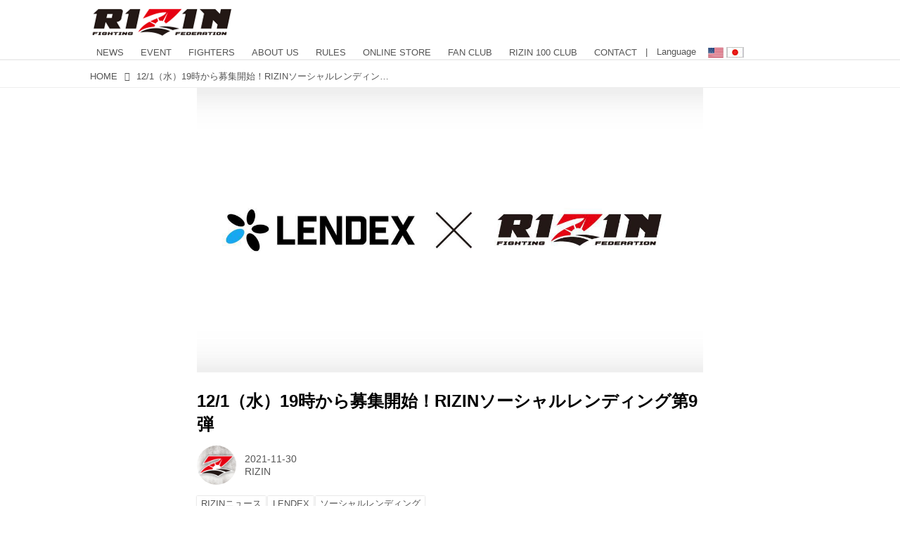

--- FILE ---
content_type: text/html; charset=utf-8
request_url: https://jp.rizinff.com/_ct/17499971
body_size: 22287
content:
<!DOCTYPE html>
<html lang="ja">
<head>

<meta charset="utf-8">
<meta http-equiv="X-UA-Compatible" content="IE=Edge">
<meta name="viewport" content="width=device-width, initial-scale=1">
<meta name="format-detection" content="telephone=no">
<link rel="shortcut icon" href="https://d1uzk9o9cg136f.cloudfront.net/f/portal/16777301/custom/2016/03/24/c880405b2afb2978e5b2c712425d592c196c2d3f.png">
<link rel="apple-touch-icon" href="https://d1uzk9o9cg136f.cloudfront.net/f/portal/16777301/custom/2016/03/24/c880405b2afb2978e5b2c712425d592c196c2d3f.png">
<link rel="alternate" type="application/rss+xml" href="https://jp.rizinff.com/_rss/rss20.xml" title="RIZIN FIGHTING FEDERATION オフィシャルサイト - RSS Feed" />









<title>12/1（水）19時から募集開始！RIZINソーシャルレンディング第9弾 - RIZIN FIGHTING FEDERATION オフィシャルサイト</title>

<meta name="description" content="株式会社LENDEX（レンデックス）とのソーシャルレンディング第9弾が、12月1日（水）19:00から募集開始することが決定したぞ！
ソーシャルレンディングとは、昨今注目を集める「資金を必要とする事業者とお金を運用したい投資家とをマッチングするサービス」のこと。
2019年より開始されたRIZINファンドはこれまでに第8弾まで行われ、いずれも募集開始後すぐに満額に達成している。
第9弾となる今回は、12月1日（水）19時より募集がスタート！応募には、事前にLENDEXでの口座開設が必要となっているため、ご興味のある方は是非、事前に口座開設を済ませておこう！
RIZINソーシャルレンディング第9弾 概要
ファンド概要
格闘技イベント「RIZIN」の運営
2021年度の年末大会の運営資金
募集総額
5,000万円
募集期間
2021年12月1日（水）19:00〜
※応募には事前の口座開設...">







<link rel="canonical" href="https://jp.rizinff.com/_ct/17499971">
<link rel="amphtml" href="https://jp.rizinff.com/_amp/_ct/17499971">

<meta http-equiv="Last-Modified" content="Tue, 30 Nov 2021 17:07:50 +0900">





<!-- Piwik -->

<script id="script-piwik-setting">
window._piwik = {
	'BASE':'https://acs01.rvlvr.co/piwik/',
	'trackers':{
		'173':null,
		'466':null,
	},
	'pageview':null,
	'event':null,
}
</script>


<script src="/static/dinoportal/js/piwikutil.js" async defer></script>





<noscript>
<img src="https://acs01.rvlvr.co/piwik/piwik.php?idsite=466&rec=1&url=https%3A//jp.rizinff.com/_ct/17499971" style="border:0;display:none" alt="" width=1 height=1>
<img src="https://acs01.rvlvr.co/piwik/piwik.php?idsite=173&rec=1&url=https%3A//jp.rizinff.com/_ct/17499971" style="border:0;display:none" alt="" width=1 height=1>

</noscript>

<!-- End Piwik Tracking Code -->
<!-- /page.PIWIK_BASE_URL, /is_preview -->

<!-- acs --><meta name="google-site-verification" content="4wo8JtZ5kKH3UglBxEgCDvTuY9AGzbWWDcvFaFlsyoU" />
<!-- Google Tag Manager -->
<script>
	(function(w, d, s, l, i) {
		w[l] = w[l] || [];
		w[l].push({
			'gtm.start': new Date().getTime(),
			event: 'gtm.js'
		});
		var f = d.getElementsByTagName(s)[0],
			j = d.createElement(s),
			dl = l != 'dataLayer' ? '&l=' + l : '';
		j.async = true;
		j.src =
			'https://www.googletagmanager.com/gtm.js?id=' + i + dl;
		f.parentNode.insertBefore(j, f);
	})(window, document, 'script', 'dataLayer', 'GTM-WRMKXZW');
</script>
<!-- End Google Tag Manager -->

<!-- Google Tag Manager (noscript) -->
<noscript><iframe src="https://www.googletagmanager.com/ns.html?id=GTM-WRMKXZW" height="0" width="0" style="display:none;visibility:hidden"></iframe></noscript>
<!-- End Google Tag Manager (noscript) -->

<!-- 2023/06/20 UA→GA4移行 -->
<script>
	window.gtag = window.gtag || function() {
		dataLayer.push(arguments)
	};

	function _vpvup(ev) {
		// 仮想PVイベントを送信
		gtag('event', 'page_view', {
			page_path: '/' + ev.detail.new_href.split('/').slice(3).join('/'),
			page_location: ev.detail.new_href,
			page_referrer: ev.detail.old_href,
			send_to: 'UA-68446026-1'
		});
		gtag('event', 'page_view', {
			page_path: '/' + ev.detail.new_href.split('/').slice(3).join('/'),
			page_location: ev.detail.new_href,
			page_referrer: ev.detail.old_href,
			send_to: 'G-6DZH8D9K6J'
		});
	}
	// URL変更でPVアップ : GA4の拡張計測機能を活かす場合は不要
	document.addEventListener('_changehref', _vpvup);
	// 一覧の動的ページ追加でPVアップ
	document.addEventListener('_virtualpv', _vpvup);
</script>
<!-- End 2023/06/20 UA→GA4移行 -->


<!-- 2022/05/20 Facebookビジネス認証用 メタタグ -->
<meta name="facebook-domain-verification" content="iesqvgg1kq2lj2bd1ybonvn08mtv8q" />
<!-- End 2022/05/20 Facebookビジネス認証用 メタタグ -->




<!-- 2025/03/03 U-NEXTリマーケティングタグ -->

<!-- Google tag (gtag.js) -->
<script async src="https://www.googletagmanager.com/gtag/js?id=AW-825646876"></script>
<script>
	window.dataLayer = window.dataLayer || [];

	function gtag() {
		dataLayer.push(arguments);
	}
	gtag('js', new Date());

	gtag('config', 'AW-825646876');
</script>

<script async src="https://s.yimg.jp/images/listing/tool/cv/ytag.js"></script>
<script>
	window.yjDataLayer = window.yjDataLayer || [];

	function ytag() {
		yjDataLayer.push(arguments);
	}
	ytag({
		"type": "yjad_retargeting",
		"config": {
			"yahoo_retargeting_id": "BSMPX6XZ4K",
			"yahoo_retargeting_label": "",
			"yahoo_retargeting_page_type": "",
			"yahoo_retargeting_items": [{
				item_id: '',
				category_id: '',
				price: '',
				quantity: ''
			}]
		}
	});
</script>

<!-- Facebook Pixel Code -->
<script>
	! function(f, b, e, v, n, t, s) {
		if (f.fbq) return;
		n = f.fbq = function() {
			n.callMethod ?
				n.callMethod.apply(n, arguments) : n.queue.push(arguments)
		};
		if (!f._fbq) f._fbq = n;
		n.push = n;
		n.loaded = !0;
		n.version = '2.0';
		n.queue = [];
		t = b.createElement(e);
		t.async = !0;
		t.src = v;
		s = b.getElementsByTagName(e)[0];
		s.parentNode.insertBefore(t, s)
	}(window, document, 'script',
		'https://connect.facebook.net/en_US/fbevents.js');
	fbq('init', '1089041131565380');
	fbq('track', 'PageView');
</script>
<noscript><img height="1" width="1" style="display:none" src="https://www.facebook.com/tr?id=1089041131565380&ev=PageView&noscript=1" /></noscript>
<!-- End Facebook Pixel Code -->

<script>
	! function(w, d, t) {
		w.TiktokAnalyticsObject = t;
		var ttq = w[t] = w[t] || [];
		ttq.methods = ["page", "track", "identify", "instances", "debug", "on", "off", "once", "ready", "alias", "group", "enableCookie", "disableCookie"], ttq.setAndDefer = function(t, e) {
			t[e] = function() {
				t.push([e].concat(Array.prototype.slice.call(arguments, 0)))
			}
		};
		for (var i = 0; i < ttq.methods.length; i++) ttq.setAndDefer(ttq, ttq.methods[i]);
		ttq.instance = function(t) {
			for (var e = ttq._i[t] || [], n = 0; n < ttq.methods.length; n++) ttq.setAndDefer(e, ttq.methods[n]);
			return e
		}, ttq.load = function(e, n) {
			var i = "https://analytics.tiktok.com/i18n/pixel/events.js";
			ttq._i = ttq._i || {}, ttq._i[e] = [], ttq._i[e]._u = i, ttq._t = ttq._t || {}, ttq._t[e] = +new Date, ttq._o = ttq._o || {}, ttq._o[e] = n || {};
			n = document.createElement("script");
			n.type = "text/javascript", n.async = !0, n.src = i + "?sdkid=" + e + "&lib=" + t;
			e = document.getElementsByTagName("script")[0];
			e.parentNode.insertBefore(n, e)
		};

		ttq.load('CD91OVRC77U2ME2HOGK0');
		ttq.page();
	}(window, document, 'ttq');
</script>

<!-- End 2025/03/03 U-NEXTリマーケティングタグ --><!-- /acs -->



<meta name="twitter:widgets:csp" content="on">
<meta name="twitter:card" content="summary_large_image">
<meta property="og:type" content="article">
<meta property="og:url" content="https://jp.rizinff.com/_ct/17499971">

<meta property="og:title" content="12/1（水）19時から募集開始！RIZINソーシャルレンディング第9弾 - RIZIN FIGHTING FEDERATION オフィシャルサイト">



<meta property="og:image" content="https://d1uzk9o9cg136f.cloudfront.net/f/16782696/rc/2021/11/02/b1c5e0496ac5496576ea6594084e347f7e71f045_xlarge.jpg">
<meta property="og:image:width" content="1280">
<meta property="og:image:height" content="720">


<meta property="og:description" content="株式会社LENDEX（レンデックス）とのソーシャルレンディング第9弾が、12月1日（水）19:00から募集開始することが決定したぞ！
ソーシャルレンディングとは、昨今注目を集める「資金を必要とする事業者とお金を運用したい投資家とをマッチングするサービス」のこと。
2019年より開始されたRIZINファンドはこれまでに第8弾まで行われ、いずれも募集開始後すぐに満額に達成している。
第9弾となる今回は、12月1日（水）19時より募集がスタート！応募には、事前にLENDEXでの口座開設が必要となっているため、ご興味のある方は是非、事前に口座開設を済ませておこう！
RIZINソーシャルレンディング第9弾 概要
ファンド概要
格闘技イベント「RIZIN」の運営
2021年度の年末大会の運営資金
募集総額
5,000万円
募集期間
2021年12月1日（水）19:00〜
※応募には事前の口座開設...">






<link rel="stylesheet" href="/static/lib/js/jquery-embedhelper.css?_=251225165549">


<link rel="preload" href="/static/lib/fontawesome-4/fonts/fontawesome-webfont.woff2?v=4.7.0" as="font" type="font/woff2" crossorigin>
<link rel="preload" href="/static/lib/ligaturesymbols-2/LigatureSymbols-2.11.ttf" as="font" type="font/ttf" crossorigin>

<script id="facebook-jssdk">/* hack: prevent fb sdk in body : proc by jquery-embedheler */</script>
<style id="style-prevent-animation">*,*:before,*:after{-webkit-transition:none!important;-moz-transition:none!important;transition:none!important;-webkit-animation:none!important;-moz-animation:none!important;animation:none!important}</style>


<link rel="stylesheet" href="/static/dinoportal/css/reset.css?251225165549">
<link rel="stylesheet" href="/static/dinoportal/css/common.css?251225165549">
<link rel="stylesheet" href="/static/dinoportal/css/common-not-amp.css?251225165549">
<link rel="stylesheet" href="/static/user-notify/user-notify.css?251225165549">
<link rel="stylesheet" href="/static/wf/css/article.css?251225165549">
<link rel="stylesheet" href="/static/wf/css/article-not-amp.css?251225165549">
<link rel="stylesheet" href="/static/dinoportal/css/print.css?251225165549" media="print">

<link rel="stylesheet" href="/static/lib/jquery-carousel/jquery-carousel.css?251225165549">
<link rel="stylesheet" href="/static/lib/jquery-carousel-2/jquery-carousel.css?251225165549">

<link href="/static/lib/ligaturesymbols-2/LigatureSymbols.min.css" rel="stylesheet" type="text/css">
<link href="/static/lib/ligaturesymbols-2/LigatureSymbols.min.css" rel="stylesheet" type="text/css">
<link href="/static/lib/rvlvr/rvlvr.css" rel="stylesheet">

<link rel="stylesheet" href="/static/dinoportal/custom/maxwidth.css?251225165549">


<!-- jquery migrate for develop -->
<script src="/static/lib/js/jquery-3.7.1.min.js"></script>
<script src="/static/lib/js/jquery-migrate-3.5.2.min.js"></script>	
<script src="/static/lib/js/jquery-migrate-enable.js"></script>

<script src="/static/lib/js/jquery-utils.js?251225165549"></script>




<script>$(function(){setTimeout(function(){$('#style-prevent-animation').remove();},1000)});</script>

<script>window._langrc={login:'ログイン',search:'検索'}</script>

<link rel="preload" href="https://fonts.gstatic.com/s/lobstertwo/v13/BngMUXZGTXPUvIoyV6yN5-fN5qU.woff2" as="font" type="font/woff2" crossorigin>

<link rel="stylesheet" href="/static/dinoportal/css/content.css?251225165549">
<link rel="stylesheet" href="/static/dinoportal/css/content-not-amp.css?251225165549">
<link rel="stylesheet" href="/static/dinoportal/css/content-paging.css?251225165549">
<link rel="stylesheet" href="/static/dinoportal/custom/content-sns-buttons-top-small.css?251225165549">
<link rel="stylesheet" media="print" onload="this.media='all'" href="/static/wf/css/article-votes.css?251225165549">
<link rel="stylesheet" media="print" onload="this.media='all'" href="/static/wf/css/article-carousel.css?251225165549">
<link rel="stylesheet" media="print" onload="this.media='all'" href="/static/wf/css/article-album.css?251225165549">
<link rel="stylesheet" media="print" onload="this.media='all'" href="/static/lib/js/tbl-md.css?251225165549">
<link rel="stylesheet" media="print" onload="this.media='all'" href="/static/wf/css/article-list.css?251225165549">
<link rel="stylesheet" media="print" onload="this.media='all'" href="/static/wf/css/article-lbox.css?251225165549">
<link rel="stylesheet" media="print" onload="this.media='all'" href="/static/wf/css/article-afls.css?251225165549">




<style>body:not(.ptluser-logined) .limited-more.init>span:after{content:'ログインして本文を読む'}.network-error>span:after,.limited-more.error>span:after{content:'通信エラーです' '\0a' 'しばらくして再読み込みしてください'}.album-link-title:empty::after{content:'アルバム'}.vote-result[data-content-cached-at-relative-unit="sec"]::before{content:attr(data-content-cached-at-relative-num)"秒前の集計結果"}.vote-result[data-content-cached-at-relative-unit="sec"][data-content-cached-at-num="1"]::before{content:attr(data-content-cached-at-relative-num)"秒前の集計結果"}.vote-result[data-content-cached-at-relative-unit="min"]::before{content:attr(data-content-cached-at-relative-num)"分前の集計結果"}.vote-result[data-content-cached-at-relative-unit="min"][data-content-cached-at-num="1"]::before{content:attr(data-content-cached-at-relative-num)"分前の集計結果"}.vote-result[data-content-cached-at-relative-unit="day"]::before{content:attr(data-content-cached-at-relative-num)"日前の集計結果"}.vote-result[data-content-cached-at-relative-unit="day"][data-content-cached-at-num="1"]::before{content:attr(data-content-cached-at-relative-num)"日前の集計結果"}</style>


<script id="script-acs-flags">
window._use_acs_content_dummy=false;
window._use_vpv_iframe=false;
</script>




<!-- custom css as less  -->


<style id="style-site-custom" type="text/less">
/**** Color ****/

/**** imported colors.less ****/


@colors-base: #666; 
@colors-base-bg: white; 
@colors-base-box: @colors-base; 
@colors-base-box-bg: fade(@colors-base, 8%); 

@colors-header: @colors-base; 
@colors-header-bg: @colors-base-bg; 
@colors-header-menu: @colors-header; 
@colors-header-menu-bg: @colors-header-bg; 
@colors-header-menu-active: black; 
@colors-header-menu-active-bg: transparent; 
@colors-header-menu-active-mark: black; 
@colors-header-shadow: #eee; 

@colors-footer: @colors-base-box; 
@colors-footer-bg: @colors-base-box-bg; 

@colors-widget: @colors-base-box; 
@colors-widget-bg: @colors-base-box-bg; 
@colors-marble: @colors-widget; 
@colors-marble-bg: @colors-widget-bg; 
@colors-marblebar: @colors-base; 
@colors-marblebar-bg: @colors-base-bg; 


@colors-menufeed-title: black; 
@colors-contents-title: @colors-base; 
@colors-cards-bg: #eee; 

@colors-content-heading: @colors-base; 
@colors-content-heading-decoration: @colors-base; 
@colors-content-subheading: @colors-base; 
@colors-content-subheading-decoration: @colors-base; 
@colors-content-body-link: inherit; 
@colors-content-body-link-active: inherit; 
@colors-content-quote: @colors-base-box; 
@colors-content-quote-bg: @colors-base-box-bg; 
@colors-content-box: @colors-base-box; 
@colors-content-box-bg: @colors-base-box-bg; 


@colors-paging-current: @colors-base-box; 
@colors-paging-current-bg: @colors-base-box-bg; 


@colors-spiral-header: @colors-header; 
@colors-spiral-header-bg: @colors-header-bg; 
@colors-spiral-header-shadow: @colors-header-shadow;



@colors-btn: black;
@colors-btn-bg: #eee;
@colors-btn-border: #ccc;

@colors-btn-colored: white;
@colors-btn-colored-bg: hsl(359, 57%, 49%);
@colors-btn-colored-border: hsl(359, 57%, 49%);


@colors-tab-active: hsl(359, 57%, 49%);



body {
	color: @colors-base;
	background: @colors-base-bg;
}
.content-info {
	color: @colors-base;
}

*,*:after,*:before {
	border-color: fade(@colors-base, 50%);
}



#header-container,
.menu-overflowed > .container {
	color: @colors-header;
}
#header-bgs:after {
	border-bottom-color: @colors-header-shadow;
}


.spiral-header-container {
	color: @colors-spiral-header;
}
.spiral-header-bgs {
	border-bottom-color: @colors-spiral-header-shadow;
}




#header-menu {
	color: @colors-header-menu;
}

.menu-overflowed > .container {
	color: @colors-header-menu;
	background: @colors-header-menu-bg;
}

#header-bg {
	background: @colors-header-bg;
}
.spiral-header-bg {
	background: @colors-spiral-header-bg;
}
#header-menu-bg {
	background: @colors-header-menu-bg;
}


#header:not(.initialized) {
	background: @colors-header-bg;
}
@media (max-width:767px) {
	#header:not(.initialized) #header-menu {
		background: @colors-header-menu-bg;
	}
}

#header-menu > a:hover,
#header-menu > a.active {
	color: @colors-header-menu-active;
	background: @colors-header-menu-active-bg;
}
#header-menu > a:hover:after,
#header-menu > a.active:after {
	border-bottom-color: @colors-header-menu-active-mark;
}


#footer {
	color: @colors-footer;
	background: @colors-footer-bg;
}


.newsfeed-block-header h2 {
	color: @colors-menufeed-title;
}

#newsfeed .wfcontent .content-link .content-title {
	color: @colors-contents-title;
}


#newsfeed.newsfeed-all-display-type-photo,
#newsfeed.newsfeed-all-display-type-card {
	background: @colors-cards-bg;
}


body.page-ctstock #main > .content .content-summary a:not(.btn),
body.page-ctstock #main > .content .content-body-body a:not(.btn),
body.page-content #main > .content .content-summary a:not(.btn),
body.page-content #main > .content .content-body-body a:not(.btn) {
	color: @colors-content-body-link;
}
body.page-ctstock #main > .content .content-summary a:not(.btn):hover,
body.page-ctstock #main > .content .content-summary a:not(.btn):active,
body.page-ctstock #main > .content .content-body-body a:not(.btn):hover,
body.page-ctstock #main > .content .content-body-body a:not(.btn):active,
body.page-content #main > .content .content-summary a:not(.btn):hover,
body.page-content #main > .content .content-summary a:not(.btn):active,
body.page-content #main > .content .content-body-body a:not(.btn):hover,
body.page-content #main > .content .content-body-body a:not(.btn):active {
	color: @colors-content-body-link-active;
}

.article > .article-heading {
	color: @colors-content-heading;
	border-color: @colors-content-heading-decoration;
}
.article > .article-subheading {
	color: @colors-content-subheading;
	border-color: @colors-content-subheading-decoration;
}


.article > .quotebox {
	color: @colors-content-quote;
	background: @colors-content-quote-bg;
}
.article > p.box {
	color: @colors-content-box;
	background: @colors-content-box-bg;
}



body:not(.custom-sidebar-separate) .widgets,
body.custom-sidebar-separate .widgets > *,
#newsfeed .widget {
	color: @colors-widget;
	background: @colors-widget-bg;
}


#newsfeed .marble {
	color: @colors-marble;
	background: @colors-marble-bg;
}
#newsfeed .marblebar {
	color: @colors-marblebar;
	background: @colors-marblebar-bg;
}


.btn,
.btn:hover,
.btn:active,
a.btn,
a.btn:hover,
a.btn:active,
a.btn:visited,
button,
button:hover,
button:active,
input[type="button"], input[type="submit"], input[type="reset"],
input[type="button"]:hover, input[type="submit"]:hover, input[type="reset"]:hover,
input[type="button"]:active, input[type="submit"]:active, input[type="reset"]:active {
	color:@colors-btn;
	background:@colors-btn-bg;
	border:1px solid @colors-btn-border;
}

.btn-colored, .btn-colored:hover, .btn-colored:active,
.btn-colored[disabled], .btn-colored[disabled]:hover,
a.btn-colored, a.btn-colored:hover, a.btn-colored:active, a.btn-colored:visited,
a.btn-colored[disabled], a.btn-colored[disabled]:hover, a.btn-colored[disabled]:visited,
input[type="button"].btn-colored, input[type="button"].btn-colored:hover, input[type="button"].btn-colored:active,
button:not([type]):not(.btn-normal),
button[type="submit"]:not(.btn-normal), input[type="submit"]:not(.btn-normal),
button[type="submit"]:not(.btn-normal):hover, input[type="submit"]:not(.btn-normal):hover,
button[type="submit"]:not(.btn-normal):active, input[type="submit"]:not(.btn-normal):active {
	color:@colors-btn-colored;
	background:@colors-btn-colored-bg;
	border:1px solid @colors-btn-colored-border;
}

.nav-tabs > li.active > a,
.nav-tabs > li.active > a:hover,
.nav-tabs > li > a:hover {
	border-bottom-color:@colors-tab-active;
}
.nav-tabs > li > a:hover {
	border-bottom-color:fade(@colors-tab-active, 30%);
}


body.page-ctstock #main>.content .content-body-body a.content-paging-link.content-paging-link-current,
body.page-ctstock #main>.content .content-body-body a.content-paging-link:hover,
body.page-content #main>.content .content-body-body a.content-paging-link.content-paging-link-current,
body.page-content #main>.content .content-body-body a.content-paging-link:hover {
	color: @colors-paging-current;
	background: @colors-paging-current-bg;
	border-color: @colors-paging-current;
}


/**** end of imported colors.less ****/


@colors-base: #555;
/* ベース色(文字) */
@colors-header-menu: @colors-base;
@colors-header-menu-active-mark: #fd0000;
/* アクティブヘッダメニュー(下線) */
@colors-content-body-link: #fd0000;
/* コンテンツ内リンク */
@colors-content-body-link-active: @colors-base;
/* コンテンツ内リンク(アクティブ/ホバー) */
/***************/

@media (max-width: 767px) {
	.content-info.flex-container.flex-mobile .content-author-name {
		display: none;
	}

	.sp_none {
		display: none;
	}
}

body {}

/* 記事リンク色 */
#path-custom-feed-heading a,
#path-custom-feed-heading a:hover,
#path-custom-feed-heading a:active {
	color: #fd0000;
}

.mb10 {
	margin-bottom: 10px;
}

.mb20 {
	margin-bottom: 20px;
}

.mb30 {
	margin-bottom: 30px;
}


/**** ヘッダメニューを常にモバイルと同じにする ****/

/**** imported header-menu-always-mobile.css ****/



@media (min-width:768px) {
	#main {
		padding-top:105px; 
		
	}
	
	.spiral-header-container,
	#header-container {
		font-size:14px;
		height:auto;
	}
	
	#header.slide-up #header-container {
		
	}
	
	#header-menu {
		font-size:90%;
	}
	
	#header-menu {
		-webkit-box-ordinal-group:3;
		-moz-box-ordinal-group:3;
		-ms-flex-order:3;
		-webkit-order:3;
		order:3;
		
		width:100%;
		padding-left:15px;
		padding-right:15px;
	}
	
	.spiral-header-defaults,
	#header-defaults {
		flex-wrap:wrap;
	}
	
	#header-menu > * {
		display:inline-block;
	}
	#header-menu {
		white-space: nowrap;
	}
	
	#header-menu > .menu-more {
		padding-left:10px;
		padding-right:10px;
	}
	
	#header-right {
		-webkit-box-ordinal-group:2;
		-moz-box-ordinal-group:2;
		-ms-flex-order:2;
		-webkit-order:2;
		order:2;
	}
	
	
	#header-menu > a,
	#header-menu > span {
		padding:12px;
		padding-bottom:10px;
		height:auto;
	}
	
	#header-menu-bg {
		background:@colors-header-bg;
	}
}


/**** end of imported header-menu-always-mobile.css ****/



/**** サイドバーの要素をウィジェットブロックに分ける ****/

/**** imported sidebar-separate.css ****/



body.custom-sidebar-separate {}

.widgets {
	padding: 0;
	background: transparent;
}

.widgets > * {
	padding: 20px;
	background: #f8f8f8;
}

.widgets > .nopadding {
	padding: 0;
}

.widget h3:first-child {
	padding-top: 0;
}

.widgets {
	border: 4px solid transparent;
}
body:not(.custom-sidebar-left) .widgets {
	border-right: none;
}
body.custom-sidebar-left .widgets {
	border-left: none;
}

.widgets > * + *, .widget + .widget {
	margin-top: 4px;
}

.main-contents {
	padding-top: 4px;
}
/**** end of imported sidebar-separate.css ****/



/**** メニューフィードの写真・カードの先頭を大きく ****/

/**** imported menufeed-big-leading.css ****/


@media (min-width :768px) {
	#newsfeed .newsfeed-block.newsfeed-all-display-type-photo .wfcontent:first-child,
	#newsfeed .newsfeed-block.newsfeed-all-display-type-card .wfcontent:first-child {
		width: 49.389%; 
		
		width: -webkit-calc( 50% + 2.5px - 5px);
		width: calc( 50% + 2.5px - 5px);
		
		float:left;
	}
	#newsfeed .newsfeed-block.newsfeed-all-display-type-photo .wfcontent:nth-child(4n),
		#newsfeed .newsfeed-block.newsfeed-all-display-type-card .wfcontent:nth-child(4n) {
		margin-right: 5px !important;
	}
	#newsfeed .newsfeed-block.newsfeed-all-display-type-photo .wfcontent:nth-child(3),
	#newsfeed .newsfeed-block.newsfeed-all-display-type-photo .wfcontent:nth-child(5),
	#newsfeed .newsfeed-block.newsfeed-all-display-type-photo .wfcontent:nth-child(4n+5),
	#newsfeed .newsfeed-block.newsfeed-all-display-type-card .wfcontent:nth-child(3),
	#newsfeed .newsfeed-block.newsfeed-all-display-type-card .wfcontent:nth-child(5),
	#newsfeed .newsfeed-block.newsfeed-all-display-type-card .wfcontent:nth-child(4n+5) {
		margin-right: 0 !important;
	}
	#newsfeed .newsfeed-block.newsfeed-all-display-type-photo .wfcontent:nth-child(n+6),
	#newsfeed .newsfeed-block.newsfeed-all-display-type-card .wfcontent:nth-child(n+6) {
		display: none !important;
	}
	#newsfeed .newsfeed-block.newsfeed-all-display-type-card
			.wfcontent:first-child .content-leading .img-wrap:before {
		padding-top: 88.75%;
		
		padding-top: -webkit-calc( 74.4% + 16px + 10px + 0.8 * 1em * 0.8 * 1.6 + 0.8 * 1em * 0.75 * 1.3 );
		padding-top: calc( 74.4% + 16px + 10px + 0.8* 1em * 0.8 * 1.6 + 0.8* 1em * 0.75 * 1.3 );
	}
	
}

@media (max-width :767px) {
	#newsfeed .newsfeed-block.newsfeed-all-display-type-photo .wfcontent:nth-child(2n+1),
	#newsfeed .newsfeed-block.newsfeed-all-display-type-card .wfcontent:nth-child(2n+1) {
		margin-right: 0 !important;
	}
	#newsfeed .newsfeed-block.newsfeed-all-display-type-photo .wfcontent:nth-child(2n+2),
	#newsfeed .newsfeed-block.newsfeed-all-display-type-card .wfcontent:nth-child(2n+2) {
		margin-right: 5px !important;
	}
	#newsfeed .newsfeed-block.newsfeed-all-display-type-photo .wfcontent:first-child,
	#newsfeed .newsfeed-block.newsfeed-all-display-type-card .wfcontent:first-child {
		width: 100%;
		margin-right: 0 !important;
	}
	#newsfeed .newsfeed-block.newsfeed-all-display-type-photo .wfcontent:nth-child(n+6),
	#newsfeed .newsfeed-block.newsfeed-all-display-type-card .wfcontent:nth-child(n+6) {
		display: none !important;
	}
}

/**** end of imported menufeed-big-leading.css ****/



/**** 写真・カードのフィードをモバイルで2列表示 ****/

/**** imported feed-card-mobile-2cols.css ****/


body.custom-feed-card-mobile-2cols {}

@media (max-width :767px) {
	.newsfeed.newsfeed-all-display-type-photo .widget-wrap + .wfcontent,
	.newsfeed.newsfeed-all-display-type-card .widget-wrap + .wfcontent,	
	.newsfeed.newsfeed-all-display-type-photo .wfcontent + .wfcontent,
	.newsfeed.newsfeed-all-display-type-card .wfcontent + .wfcontent {
		width: 48%;
		width: -webkit-calc(50% - 7.5px);
		width: calc(50% - 7.5px);
		width: ~"calc(50% - 7.5px)"; 
		
		float: none;
		display: inline-block;
		vertical-align: top;
		
		margin-left: 5px! important;
		margin-right: 0! important;
	}
}

/**** end of imported feed-card-mobile-2cols.css ****/



/**** 新着・優先マーカーを追加 ****/

/**** imported new-marker.less ****/


@new-marker-recent: '3d'; 

@colors-new-marker: hsl(0, 67%, 95%);
@colors-new-marker-bg: hsl(0, 67%, 45%);
@colors-pinned-marker: hsl(60, 100%, 20%);
@colors-pinned-marker-bg: hsl(60, 100%, 47%);



.pinned-marker,
.new-marker {
	font-family: verdana;
	font-weight: bold;
	font-style:normal;
	text-decoration:none;
	text-shadow:none;
	display:inline-block;
	line-height:1;
	font-size:60%;
	vertical-align:text-top;
	padding:0.25em;
	margin-right:0.5em;
	position:relative;
	top:0.05em;
}

.pinned-marker {
	content:"PICKUP";
	color:@colors-pinned-marker;
	background:@colors-pinned-marker-bg;
}

.new-marker {
	content:"NEW";
	color:@colors-new-marker;
	background:@colors-new-marker-bg;
}

& when (@new-marker-recent = 'test') {
	.wfcontent[data-pubdate-recent] .content-title:before
	{ .new-marker; }
}

.wfcontent.is-pinned .content-title:before {
	.pinned-marker;
}

& when (@new-marker-recent = '0d') {
	.wfcontent[data-pubdate-recent="-0d"] .content-title:before
	{ .new-marker; }
}

& when (@new-marker-recent = '1d') {
	.wfcontent[data-pubdate-recent="-1d"] .content-title:before,
	.wfcontent[data-pubdate-recent="-0d"] .content-title:before
	{ .new-marker; }
}

& when (@new-marker-recent = '2d') {
	.wfcontent[data-pubdate-recent="-2d"] .content-title:before,
	.wfcontent[data-pubdate-recent="-1d"] .content-title:before,
	.wfcontent[data-pubdate-recent="-0d"] .content-title:before
	{ .new-marker; }
}

& when (@new-marker-recent = '3d') {
	.wfcontent[data-pubdate-recent="-3d"] .content-title:before,
	.wfcontent[data-pubdate-recent="-2d"] .content-title:before,
	.wfcontent[data-pubdate-recent="-1d"] .content-title:before,
	.wfcontent[data-pubdate-recent="-0d"] .content-title:before
	{ .new-marker; }
}

& when (@new-marker-recent = '1w') {
	.wfcontent[data-pubdate-recent="-1w"] .content-title:before,
	.wfcontent[data-pubdate-recent="-3d"] .content-title:before,
	.wfcontent[data-pubdate-recent="-2d"] .content-title:before,
	.wfcontent[data-pubdate-recent="-1d"] .content-title:before,
	.wfcontent[data-pubdate-recent="-0d"] .content-title:before
	{ .new-marker; }
}

& when (@new-marker-recent = '1m') {
	.wfcontent[data-pubdate-recent="-1m"] .content-title:before,
	.wfcontent[data-pubdate-recent="-1w"] .content-title:before,
	.wfcontent[data-pubdate-recent="-3d"] .content-title:before,
	.wfcontent[data-pubdate-recent="-2d"] .content-title:before,
	.wfcontent[data-pubdate-recent="-1d"] .content-title:before,
	.wfcontent[data-pubdate-recent="-0d"] .content-title:before
	{ .new-marker; }
}

/**** end of imported new-marker.less ****/


@new-marker-recent: '3d';
/* 0d, 1d, 2d, 3d, 1w, 1m, test */
@colors-new-marker: hsl(0, 67%, 95%);
@colors-new-marker-bg: hsl(0, 67%, 45%);
@colors-pinned-marker: hsl(60, 100%, 20%);
@colors-pinned-marker-bg: hsl(60, 100%, 47%);

/**** 著者のサイト名を消す ****/
.content-author-site-wrap,
.widget-content-author-site-wrap,
body:not(.custom-sidebar-left).page-content .widgets {
	display: none !important;
}

/**** カード表示のタイトルを3行固定に(メニューフィードブロック除く) : line-height:1.4　の場合 ****/
.newsfeed-all-display-type-card:not(.newsfeed-block) .content-title {
	white-space: normal;
	max-height: none;
	height: 4.2em;
	height: -webkit-calc(1.4em * 3);
	height: calc(1.4em * 3);
	overflow: hidden;
	display: block;
	display: -webkit-box;
	-webkit-box-orient: vertical;
	-webkit-line-clamp: 3;
}


/**** フィードで公開日を表示 ****/
#newsfeed .content-author-info>.flex-item[data-pubdate]:after {
	content: attr(data-pubdate);
	display: block;
}

@media (min-width:768px) {
	.custom-menufeed-big-leading #newsfeed .newsfeed-block.newsfeed-all-display-type-card .wfcontent:first-child .content-leading .img-wrap:before {
		padding-bottom: 13.2px;
	}
}

/* ヘッダメニュー */
#header-container,
#header-menu,
#header-menu:before,
#header-container:before {
	background: rgba(255, 255, 255, .95);
}

body:not(.page-content) #main,
.inserted-spiral .spiral-header-defaults,
.inserted-spiral .spiral-contents-container,
#header-defaults,
body.custom-header-menu-always-mobile #header-menu,
#common-header,
#footer-container {
	max-width: 1060px !important;
}

@media (min-width: 768px) {
	#header-menu {
		background: transparent;
	}

	#header-menu>* {
		height: 1px;
	}
}

@media (max-width: 767px) {
	#header-menu {
		display: none;
	}
}

/**** モバイル表示時のヘッダメニューあふれ分を畳まず複数行にする ****/

/**** imported header-menu-multilines-mobile.less ****/



@header-menu-not-collapse: false;

@header-menu-centering: false;

@header-menu-cols-mobile: 0;
@header-menu-cols-pc: 0;



@media (min-width:767px) {
	body.custom-header-menu-always-mobile {

		#header-menu {
			white-space:normal;
			flex-wrap:wrap;
		}
		
		& when (@header-menu-centering) {
			#header-menu {
				text-align:center;
			}
		}
		
		#header-menu > a {
			
			white-space:nowrap;
			display:inline-block;
			vertical-align:middle;
			line-height:1;
		}
		
		& when (@header-menu-cols-mobile > 0) {
			#header-menu { padding-left:0; padding-right:0; }
			#header-menu > a {
				width: calc( 100% / @header-menu-cols-pc );
			}
			#header-menu > a.x2 {
				width: calc( 2 * 100% / @header-menu-cols-pc );
			}
			#header-menu > a.x3 {
				width: calc( 3 * 100% / @header-menu-cols-pc );
			}
			#header-menu > a.x4 {
				width: calc( 3 * 100% / @header-menu-cols-pc );
			}
		}
		
	}
	
}

@media (max-width:767px) {
	#header-menu {
		white-space:normal;
		flex-wrap:wrap;
	}
	
	& when (@header-menu-centering) {
		#header-menu {
			text-align:center;
		}
	}
	
	
	#header-menu > a {
		white-space:nowrap;
		display:inline-block;
		vertical-align:middle;
		line-height:1;
	}
	
	& when (@header-menu-cols-mobile > 0) {
		#header-menu { padding-left:0; padding-right:0; }
		#header-menu > a {
			width: calc( 100% / @header-menu-cols-mobile );
		}
		#header-menu > a.x2 {
			width: calc( 2 * 100% / @header-menu-cols-mobile );
		}
		#header-menu > a.x3 {
			width: calc( 3 * 100% / @header-menu-cols-mobile );
		}
		#header-menu > a.x4 {
			width: calc( 3 * 100% / @header-menu-cols-mobile );
		}
	}
	
}



#header #header-menu > a {
	padding-top:.4em; padding-bottom:.2em;
}


#header.slide-up #header-bgs:after,
#header.slide-up #header-menu
{ height:1.6em; overflow:hidden; } 
#header.slide-up #header-menu:before
{ top:1.6em; }


/**** end of imported header-menu-multilines-mobile.less ****/


@header-menu-centering: false;
/* true ならメニューと内容をセンタリング */
@header-menu-cols-mobile: 0;
/* 正数ならカラム数を固定 */
@header-menu-cols-pc: 0;
/* header-menu-always-mobileカスタムのとき、PC用 */
/* 特定の要素を倍幅にしたいときは、メニューカスタマイズで ... とする。 */
/* class="x3", class="x4" でそれぞれ3倍、4倍幅 */


/* メニューページ調整 */
.page-menu #menu-content {}


/* TOPメニューフィード */
.newsfeed-block {
	background: rgba(255, 255, 255, .95);
	margin-top: 8px;
}

.newsfeed-block h2 {
	margin-top: 0;
	border-bottom: 2px solid #FF0000;
}

/* カルーセル部分調整 */
.newsfeed-block.newsfeed-all-display-type-carousel {
	padding-bottom: 0;
}

/* 一覧ページ */
.newsfeed-block-header h2>a {
	border: none;
}

#newsfeed .wfcontent {
	border: none;
	background: rgba(255, 255, 255, .95);
	padding: 15px;
	margin: 15px 0;
}

#newsfeed .wfcontent:first-child,
#newsfeed .wfcontent:not(.image-bg):not(.newsfeed-display-type-imagewide):first-child {
	padding-top: 15px;
}

#newsfeed.newsfeed-all-display-type-photo,
#newsfeed.newsfeed-all-display-type-card {
	background: transparent;
}

/* 執筆者記事一覧調整 */
#user-heading .user-heading-name {
	display: none;
}

#user-heading img.user-image {
	margin-bottom: 20px;
}

/* サイドバー */

.event_bunner img {
	margin-bottom: 3px;
}

#main-contents-container>.widgets {
	border: 12px solid transparent;
	border-right: none;
}

.widgets>.banners,
.widgets>.SNS_widget {
	padding: 0;
}

.widgets>*+*,
.widget+.widget {
	/***	margin-top: 8px; ***/
	margin-top: 0px;
}

body:not(.custom-sidebar-separate) .widgets,
body.custom-sidebar-separate .widgets>*,
#newsfeed .widget {
	background: rgba(255, 255, 255, .95);
}

#main-contents-container .widget,
.SNS_widget {
	border: 1px solid #ddd;
}

#main-contents-container .widget.banners {
	border: none;
}

#main-contents-container .widget.banners>a>img.border_on {
	border: 1px solid #ddd;
}

.side_title {
	font-weight: bold;
	font-family: 'arial black', 'AvenirNext-Bold';
	text-align: center;
}

.side_title h3 {
	color: #FF0000 !important;
	text-align: left;
	font-size: 150%;
	float: none !important;
	border-bottom: 2px solid #FF0000;
}

.side_title_sub {
	font-size: 90%;
	text-align: left;
}


.widget_title {
	font-weight: bold;
	font-family: 'arial black', 'AvenirNext-Bold';
	text-align: center;
	margin-bottom: 15px;
	margin-top: 50px;
}

.widget_title h3 {
	color: #000000 !important;
	text-align: center;
	font-size: 130%;
	float: none !important;
	margin-bottom: 0px;
}

.widget_title_sub {
	font-size: 100%;
	text-align: center;
}

.sns_icons {
	text-align: center;
	margin-bottom: 20px;
}

.sns_icons img {
	width: 15%;
	margin: 0px;
}


@media (max-width: 767px) {
	.side_title {
		font-weight: bold;
		font-family: 'AvenirNext-Bold';
		text-align: center;
	}

	.side_title h3 {
		font-family: 'AvenirNext-Bold';
	}
}


/* フッタ */
#footer {
	text-align: center;
	background: rgba(255, 255, 255, .95);
	padding-top: 15px;
	padding-bottom: 15px;
	margin-top: 30px;
	font-size: 80%;
}

#main {
	min-height: 85vh;
}

/* 記事ページ */
.page-content .content-cover>.content-info {
	display: none;
}

/*** Additional ***/
@media (max-width: 767px) {
	body {
		font-size: 16px;
		/*** 4.375vw ***/
	}
}




.fighter_profile {
	margin: 7px 0;
	padding: 0 15px;
	background: #fff;
}

.profile_box {
	position: relative;
}

.profile_box>.img_box {
	position: absolute;
	width: 100%;
}

.profile_box>.img_box>img {
	width: 40%;
	display: block;
}

.profile_text {
	position: relative;
	margin-left: 40%;
	padding-left: 15px;
	min-height: 347px;
}

.profile_text table {
	text-align: left;
}

.profile_text tbody {
	vertical-align: top;
	line-height: 1.3;
}

.profile_text tbody tr>* {
	padding: 4px 0;
}

.profile_text th {
	width: 6em;
}


@media (max-width: 767px) {
	.profile_box>.img_box>img {
		width: 140px;
	}

	.profile_text {
		margin-left: 140px;
		min-height: 171px;
		font-size: 80%;
	}

	.profile_desc {
		font-size: 90%;
	}
}

.profile_desc>p {
	margin: 0;
	padding: 0 10px 20px 0;
}

/* 対戦成績 */

.match_record label,
.fighter_profile .rel_article {
	background: #000;
	color: #fff;
	padding: 10px;
	line-height: 1;
	display: block;
	margin: 0;
	border: 1px solid #fff;
}

.match_record label:hover {
	background: #444;
	cursor: pointer;
}

.match_record input[type="checkbox"].on-off:not(:checked)+table * {
	padding: 0 !important;
}

.match_record table {
	-webkit-transition: all 0.5s;
	-moz-transition: all 0.5s;
	-ms-transition: all 0.5s;
	-o-transition: all 0.5s;
	transition: all 0.5s;
	margin: 0 10px;
	padding: 0;
	list-style: none;
	font-size: 90%;
	width: 100%;
	text-align: left;
}

@media (max-width:767px) {
	.match_record table {
		font-size: 80%;
	}
}

.match_record table tr {
	vertical-align: top;
}

.match_record table th,
.match_record table td {
	padding-top: 3px;
	padding-bottom: 3px;
}

.match_record th.date {
	width: 20%;
}

.match_record th.WorL {
	width: 10%;
}

.match_record th.opponent {
	width: 30%;
}

.match_record th.result {
	width: 20%;
}

.match_record th.event {
	width: 20%;
}

.match_record input[type="checkbox"].on-off+table {
	height: 0;
	overflow: hidden;
	line-height: 0;
	color: transparent;
}

#path-custom-feed-heading input[type="checkbox"].on-off+table a,
#path-custom-feed-heading input[type="checkbox"].on-off+table a:hover,
#path-custom-feed-heading input[type="checkbox"].on-off+table a:active {
	color: transparent;
	pointer-events: none;
}

.match_record input[type="checkbox"].on-off:checked+table {
	height: auto;
	color: inherit;
	line-height: 1.3;
	margin: 10px;
}

#path-custom-feed-heading input[type="checkbox"].on-off:checked+table a,
#path-custom-feed-heading input[type="checkbox"].on-off:checked+table a:hover,
#path-custom-feed-heading input[type="checkbox"].on-off:checked+table a:active {
	color: inherit;
	pointer-events: auto;
}


/* fighter end */

/*** Add 20161207 ***/


.article>.article-heading {
	border-color: #555;
	color: #555;
}

.article>.article-subheading {
	color: #555;
	border-color: #555;
}

figure.menus img {
	opacity: 1;
	-webkit-transition: .05s ease-in-out;
	transition: .05s ease-in-out;
}

figure.menus:hover img {
	opacity: .5;
}


/*** Add 20161207 END***/
/*** add　20171110 ***/
.widget-bookmarks {
	display: none;
}

/*** add　20171110 end ***/

#user-notifies-toggle {
	display: none;
}

/*** add　20200303 ***/
/* 記事本文下リンク */
.content-body-custom-bottom a {
	color: #ff0000;
}

/* 記事本文下h2, h3タグ */
.content-body-custom-bottom h2,
.content-body-custom-bottom h3 {
	color: #555;
}

/*** add　20200303 end ***/

/*** add　20200414 ***/
.content .widgets>*,
.content-region .widgets {
	padding: 0;
	margin-left: 0;
	margin-right: 0;
}

/*** add　20200414 end ***/

</style>
<script>
<!--
/* custom css */
(function(d, s){
	var m, rx = /^@(import|requirejs:)\s+(\((css|less)\))?\s*(url\()?('|"|)(.+?)\5(\))?;/gm;
	var scripts = {};
	var bc = [], hd = d.getElementsByTagName('head')[0];
	function procCustomLess(custom_css) {
		custom_css =
			custom_css
				.replace(/\/\*([\S\s]*?)\*\//mg, '')
				.replace(/\/\/.*$/g, '');
		// console.log('custom_css:\n' + custom_css);
		while (m = rx.exec(custom_css)) {
			var cmd = m[1], arg = m[6];
			if (arg.indexOf('/static/dinoportal/custom/') != 0) {
				continue;
			}
			console.log('custom css:cmd=' + cmd + ',arg=' + arg);
			({
				'import': function(arg, m){
					m = arg.match(/^.+\/([^\/]*)\.(css|less)$/);
					if (m) {
						bc.push('custom-' + m[1]);
					}
				},
				'requirejs:': function(arg, m){
					m = arg.match(/^.+\/([^\/]*)\.(js)$/);
					if (m) {
						// $('<'+'script src='+m[2]+'></'+'script>').appendTo('body');
						s = d.createElement('script');
						s.src = arg;
						hd.appendChild(s);
					}
				},
			}[cmd]||(function(){}))(arg);
		}
	}
	function procCustomLessImported(custom_css){
		// chrome 101 workaround #4302 / server side import css,less
		var m, rx2 = /\*\*\* imported ((\S+)\.(less|css)) \*\*\*/gm;
		while (m = rx2.exec(custom_css)) {
			console.log('custom css server imported:' + m[1])
			bc.push('custom-' + m[2]);
		}
	}
	var custom_css = (d.getElementById('style-site-custom')||{}).innerHTML;
	custom_css && procCustomLess(custom_css);
	custom_css && procCustomLessImported(custom_css);
	custom_css = (d.getElementById('style-path-custom')||{}).innerHTML;
	custom_css && procCustomLess(custom_css);
	custom_css && procCustomLessImported(custom_css);
	$(function(){
		d.body.className = d.body.className + ' ' + bc.join(' ');
		$(document).trigger('loadcustoms');
		window._customized = {};
		$.each(bc, function(i, v){
			var vname = v.replace(/custom-/, '').replace(/-/g, '_');
			window._customized[vname] = true;
		});
		console.log('body.' + bc.join('.'));
		console.log('window._customized', window._customized);
	});
})(document);
/*  less */
window.less = { env:'development', errorReporting:'console', dumpLineNumbers: "comments", logLevel:2, compress:false, javascriptEnabled:true };

(function(){
	var ls = document.getElementById('style-site-custom'),
		ls_txt = ls.textContent.replace(
			/^\/\*\*\* external import: (.+) \*\*\*\//gm, function(a, href){
				var ln = document.createElement('link');
				ln.setAttribute('data-from-customcss', '1');
				ln.rel = 'stylesheet';
				ln.href = href;
				ls.parentNode.insertBefore(ln, ls);
				console.log('custom css: inserted external link[rel="stylesheet"]', ln);
				return '/* replaced */';
			});
})();

(function(s){
	if (window.navigator.userAgent.match(/msie (7|8|9|10)/i)) {
		s.src = '/static/lib/less/less.min.js?_=251225165549';
	} else {
		s.src = '/static/lib/less-4.1.2/less.min.js?_=251225165549';
	}
	document.head.appendChild(s);
})(document.createElement('script'));

/*  */
// ' -->
</script>



<!-- end of custom css -->

<style id="style-spaceless-init">.spaceless > * { float:left; }</style>



</head>
<body class="page-content page-content-17499971 " data-hashscroll-margin="return 8 + $('#header-menu').height() + $('#header-container').height()">







<div id="left-menu">
	<div id="left-menu-container">
		<ul class="menu vertical">
			<li class="menu-item" id="left-menu-font-expander"><a class="font-expander" href="#"></a></li>
			<li class="divider"></li>
			<li id="left-menu-home" class="menu-item active"><a href="https://jp.rizinff.com"><i class="fa fa-home fa-fw"></i> ホーム</a></li>
					
		<li class="menu-item ">
			
			<a class="menu-externallink" href="/_tags/RIZINニュース" ><i class="fa fa-newspaper-o fa-fw"></i> NEWS　ニュース</a>
			
			
			
			
			
			
			
			
			
			
		</li>
		
		<li class="menu-item ">
			
			<a class="menu-externallink" href="/_tags/大会情報" ><i class="fa fa-info-circle fa-fw"></i> EVENT　大会情報</a>
			
			
			
			
			
			
			
			
			
			
		</li>
		
		<li class="menu-item ">
			
			
			
			<a class="menu-page" href="/fighters"><i class="fa fa-user-circle-o fa-fw"></i> FIGHTERS　選手一覧</a>
			
			
			
			
			
			
			
			
		</li>
		
		<li class="menu-item ">
			
			
			
			<a class="menu-page" href="/about"><i class="fa fa-bolt fa-fw"></i> ABOUT US　RIZIN FFとは</a>
			
			
			
			
			
			
			
			
		</li>
		
		<li class="menu-item ">
			
			
			
			<a class="menu-page" href="/rule"><i class="fa fa-question-circle fa-fw"></i> RULES　ルール</a>
			
			
			
			
			
			
			
			
		</li>
		
		<li class="menu-item ">
			
			<a class="menu-externallink" href="https://shop.rizinff.com/"  target="_blank"><i class="fa fa-external-link fa-fw"></i> ONLINE STORE　オンラインストア</a>
			
			
			
			
			
			
			
			
			
			
		</li>
		
		<li class="menu-item ">
			
			<a class="menu-externallink" href="http://fc.rizinff.com/"  target="_blank"><i class="fa fa-external-link fa-fw"></i> FAN CLUB　強者ノ巣</a>
			
			
			
			
			
			
			
			
			
			
		</li>
		
		<li class="menu-item ">
			
			<a class="menu-externallink" href="https://member.rizinff.com/"  target="_blank"><i class="fa fa-external-link fa-fw"></i> RIZIN 100 CLUB　定額制サービス</a>
			
			
			
			
			
			
			
			
			
			
		</li>
		
		<li class="menu-item ">
			
			
			
			<a class="menu-page" href="/contact"><i class="fa fa-envelope fa-fw"></i> CONTACT お問合せ</a>
			
			
			
			
			
			
			
			
		</li>
		
		<li class="menu-item ">
			
			<a class="menu-externallink" href="/_tags/English" ><i class="fa fa-globe fa-fw"></i> English</a>
			
			
			
			
			
			
			
			
			
			
		</li>
		
		<li class="menu-item ">
			
			
			
			<a class="menu-page" href="/sitemap"><i class="fa fa-sitemap fa-fw"></i> SITE MAP　サイトマップ</a>
			
			
			
			
			
			
			
			
		</li>
		

		</ul>
	</div>
</div>

<div id="header">
	<div id="header-container">
		<div id="header-bgs"><div id="header-bg"></div><div id="header-menu-bg"></div></div>
		<div id="header-defaults" class="flex-container flex-mobile">

			<div id="header-title" class="flex-item flex-order-1 fillchild">
				<a href="https://jp.rizinff.com" class="centeringchild-v">
								
				<img src="https://d1uzk9o9cg136f.cloudfront.net/f/portal/16777301/rc/2021/10/27/4c7a2caf9015011d866759a2d8b7eee542301910.png" srcset="https://d1uzk9o9cg136f.cloudfront.net/f/portal/16777301/rc/2021/10/27/4c7a2caf9015011d866759a2d8b7eee542301910.png 1x
						,https://d1uzk9o9cg136f.cloudfront.net/f/portal/16777301/rc/2021/10/27/cdef02b391f53f2ac18c308c304c0a23edaa46b7.png 2x
						,https://d1uzk9o9cg136f.cloudfront.net/f/portal/16777301/rc/2021/10/27/f7eacabdc5f8d5082e64aa165a62042247a8f259.png 3x
				" alt="RIZIN FIGHTING FEDERATION オフィシャルサイト"
				>
				

				</a>
			</div>

			<div id="header-menu" class="flex-item flex-order-2 flexible spaceless flex-container flex-mobile justify-content-flex-start customized">
				<!-- free_box1 --><a href="/_tags/RIZIN%E3%83%8B%E3%83%A5%E3%83%BC%E3%82%B9">
	<span>NEWS</span>
</a>

<a href="/_tags/%E5%A4%A7%E4%BC%9A%E6%83%85%E5%A0%B1">
	<span>EVENT</span>
</a>

<a href="/fighters">
	<span>FIGHTERS</span>
</a>

<a href="/about">
	<span>ABOUT US</span>
</a>

<a href="/rule">
	<span>RULES</span>
</a>

<a href="https://shop.rizinff.com/" target="_blank" rel="noopener">
	<span>ONLINE STORE<i class="fa fa-external-link fa-fw"></i></span>
</a>

<a href="http://fc.rizinff.com/" target="_blank" rel="noopener">
	<span>FAN CLUB<i class="fa fa-external-link fa-fw"></i></span>
</a>

<a href="https://member.rizinff.com/" target="_blank" rel="noopener">
	<span>RIZIN 100 CLUB<i class="fa fa-external-link fa-fw"></i></span>
</a>

<a href="/contact">
	<span>CONTACT</span>
</a>

<!-- <a href="http://jp.rizinff.com/_ct/17247019">
	<span>RECRUITE</span>
</a> -->

<olang style="height:0;display:inline-block;padding:0;">
	|　Language　
	<!-- 2020/01/20 英語版は自社サイト内の「English」 タグページへ遷移（自動翻訳廃止） -->
	<a href="/_tags/English">
		<img src="https://d1uzk9o9cg136f.cloudfront.net/f/portal/16777301/rc/2019/03/26/2eb1d944936d5115cb3c52b164a1da39b125a352.png" alt="English" style="vertical-align:middle;"></a>
	<!-- 2021/10/06 日本語国旗設置 TOPページへ遷移 -->
	<a href="/">
		<img src="https://d1uzk9o9cg136f.cloudfront.net/f/portal/16777301/rc/2021/10/06/1dc8b887d17247eb193a92c0357351398255f9bb.jpg" alt="日本語" style="vertical-align:middle;"></a>
</olang>
<script type="text/javascript">
	/* <![CDATA[ */
	var google_conversion_id = 848530909;
	var google_custom_params = window.google_tag_params;
	var google_remarketing_only = true;
	/* ]]> */
</script>
<script type="text/javascript" src="//www.googleadservices.com/pagead/conversion.js">
</script>
<noscript>
	<div style="display:inline;">
		<img height="1" width="1" style="border-style:none;" alt="" src="//googleads.g.doubleclick.net/pagead/viewthroughconversion/848530909/?guid=ON&amp;script=0" />
	</div>
</noscript>
<script type="text/javascript">
	/* <![CDATA[ */
	var yahoo_ss_retargeting_id = 1000393419;
	var yahoo_sstag_custom_params = window.yahoo_sstag_params;
	var yahoo_ss_retargeting = true;
	/* ]]> */
</script>
<script type="text/javascript" src="//s.yimg.jp/images/listing/tool/cv/conversion.js">
</script>
<noscript>
	<div style="display:inline;">
		<img height="1" width="1" style="border-style:none;" alt="" src="//b97.yahoo.co.jp/pagead/conversion/1000393419/?guid=ON&script=0&disvt=false" />
	</div>
</noscript>
<script type="text/javascript" language="javascript">
	/* <![CDATA[ */
	var yahoo_retargeting_id = 'OU0KV78YAT';
	var yahoo_retargeting_label = '';
	var yahoo_retargeting_page_type = '';
	var yahoo_retargeting_items = [{
		item_id: '',
		category_id: '',
		price: '',
		quantity: ''
	}];
	/* ]]> */
</script>
<script type="text/javascript" language="javascript" src="//b92.yahoo.co.jp/js/s_retargeting.js"></script>


<script type="text/javascript">
	var banner = new Array();
	/* 朝倉未来 vs. 斎藤裕 */
	banner[0] = '<a href="https://gyao.yahoo.co.jp/episode/5fc0bced-440a-4f54-9ec1-b5c646ff7f93" target=_blank" rel="noopener"><img src="https://d1uzk9o9cg136f.cloudfront.net/f/portal/16777301/rc/2020/12/01/ed7bf7a5023ade5510ece765c67142964c51a880_large.jpg" style="margin-bottom: 3px;width:100%" /></a>';
	/* 扇久保博正 vs. 瀧澤謙太 */
	banner[1] = '<a href="https://gyao.yahoo.co.jp/episode/5fc0bcfb-c09a-43a1-a173-d7d350c6c15d" target=_blank" rel="noopener"><img src="https://d1uzk9o9cg136f.cloudfront.net/f/portal/16777301/rc/2020/12/01/e4062c90294e99f9862c591ffda51c4378d08471_large.jpg" style="margin-bottom: 3px;width:100%" /></a>';
	/* 内村洋次郎 vs. 萩原京平 */
	banner[2] = '<a href="https://gyao.yahoo.co.jp/episode/5fc0bd23-0416-4be1-82ff-8c8e5a5d5dd5" target=_blank" rel="noopener"><img src="https://d1uzk9o9cg136f.cloudfront.net/f/portal/16777301/rc/2020/12/01/63c3beb08af36e551a49fafd4907ea6938d893ed_large.jpg" style="margin-bottom: 3px;width:100%" /></a>';
	/* 朴光哲vs.白川陸斗 */
	banner[3] = '<a href="https://gyao.yahoo.co.jp/episode/5fc0bd09-17b7-48fb-9b8d-b26abca2ec0a" target=_blank" rel="noopener"><img src="https://d1uzk9o9cg136f.cloudfront.net/f/portal/16777301/rc/2020/12/01/388698b0c66e2e65d86c1e8f65257e78c46ea1ed_large.jpg" style="margin-bottom: 3px;width:100%" /></a>';
</script>
				
			</div>
			<div id="header-right" class="flex-item flex-order-3 flex-center spaceless flex-container align-items-center wrap flex-mobile">
				<a id="search-icon" href="/_fq" class="flex-item">
					<i class="fa fa-search"></i>
				</a>
				




<a id="user-notifies-toggle" href="#"><i class="fa fa-info-circle"></i></a>

<div id="user-notifies">
	<div class="user-notifies-content">
		<div class="user-notifies-title">
			<span class="fa fa-info-circle"></span>
			<span id="user-notifies-close"><i class="fa fa-times"></i></span>
		</div>
		<div class="user-notify template" data-notify-updated="2000-01-01T09:00Z">
			<div class="user-notify-overview">
				<span class="user-notify-date">2000-01-01</span>
				<span class="user-notify-message">template</span>
			</div>
			<div class="user-notify-detail">
				<div class="user-notify-detail-content">template</div>
			</div>
		</div>
		<div class="user-notify-nothing">
			<div for-lang="ja">お知らせはありません</div>
			<div for-lang="en">No Notification</div>
		</div>
		
		
		
	</div>
</div>
<div class="user-notify-loaded"></div>

<script>(function(){var auto_clear_unread=false;var data={cookie_path:'/',notifies:[]};data.auto_clear_unread=auto_clear_unread;window._user_notifies=data;})();</script>



				
				
				
				<a id="menu-icon" href="#" class="flex-item"><i class="fa fa-bars"></i></a>
			</div>
		</div>
	</div>
</div>

<script src="/static/dinoportal/js/common-adjustheader.js?_=251225165549"></script>




<div id="main">


	
	
	
		

<div class="breadcrumbs"><ol itemscope
			itemtype="https://schema.org/BreadcrumbList"><li class="breadcrumb breadcrumb-top"
				data-breadcrumb-types="top"
				itemscope
				itemprop="itemListElement"
				itemtype="https://schema.org/ListItem"><a href="/" itemprop="item"><span itemprop="name">HOME</span></a><meta itemprop="position" content="1" /></li><li class="breadcrumb breadcrumb-current"
				data-breadcrumb-types="content"
				itemscope
				itemprop="itemListElement"
				itemtype="https://schema.org/ListItem"><a href="/_ct/17499971" itemprop="item"
					
				><span itemprop="name">12/1（水）19時から募集開始！RIZINソーシャルレンディング第9弾</span></a><meta itemprop="position" content="2" /></li></ol></div>

	
	
	
	






		<!-- cxenseparse_start -->
		<div
			
				id="content-17499971"
				data-content="17499971"
				
				
				data-title="12/1（水）19時から募集開始！RIZINソーシャルレンディング第9弾 - RIZIN FIGHTING FEDERATION オフィシャルサイト"
				data-title-only="12/1（水）19時から募集開始！RIZINソーシャルレンディング第9弾"
				
					data-href="https://jp.rizinff.com/_ct/17499971"
				
				data-pubdate="2021-11-30"
				data-pubdate-recent="-past"
				data-pubdate-at="2021-11-30T17:07:46+09:00"
				data-updated="2021-11-30"
				data-updated-recent="-past"
				data-updated-at="2021-11-30T17:07:50+09:00"
				
				data-content-cached-at="2026-01-21T13:46:54.807262+09:00"
				
				data-tags=" RIZINニュース LENDEX ソーシャルレンディング "
			
				class="content
					
					
					has-image
					
					
					
					"
			>
			
			
				

<div class="breadcrumbs"><ol itemscope
			itemtype="https://schema.org/BreadcrumbList"><li class="breadcrumb breadcrumb-top"
				data-breadcrumb-types="top"
				itemscope
				itemprop="itemListElement"
				itemtype="https://schema.org/ListItem"><a href="/" itemprop="item"><span itemprop="name">HOME</span></a><meta itemprop="position" content="1" /></li><li class="breadcrumb breadcrumb-current"
				data-breadcrumb-types="content"
				itemscope
				itemprop="itemListElement"
				itemtype="https://schema.org/ListItem"><a href="/_ct/17499971" itemprop="item"
					
				><span itemprop="name">12/1（水）19時から募集開始！RIZINソーシャルレンディング第9弾</span></a><meta itemprop="position" content="2" /></li></ol></div>

			
			
			
	<div class="content-cover has-image image-bg content-cover-style-narrow prevent-bg-text-style"
			
			
			><div class="image-bg-blur"
		 data-bgimage-lazy="https://d1uzk9o9cg136f.cloudfront.net/f/16782696/rc/2021/11/02/b1c5e0496ac5496576ea6594084e347f7e71f045_xlarge.jpg"	style="background-image:url(https://d1uzk9o9cg136f.cloudfront.net/f/16782696/rc/2021/11/02/b1c5e0496ac5496576ea6594084e347f7e71f045_large.jpg#lz:xlarge); background-position:50% 50%;"
		><img src="https://d1uzk9o9cg136f.cloudfront.net/f/16782696/rc/2021/11/02/b1c5e0496ac5496576ea6594084e347f7e71f045_large.jpg#lz:xlarge" class="image-covered" loading="lazy" data-src-lazy="https://d1uzk9o9cg136f.cloudfront.net/f/16782696/rc/2021/11/02/b1c5e0496ac5496576ea6594084e347f7e71f045_xlarge.jpg"></div><div class="content-cover-over"><h1 class="content-title"><a href="https://jp.rizinff.com/_ct/17499971" target="_self">12/1（水）19時から募集開始！RIZINソーシャルレンディング第9弾</a></h1><div class="content-info flex-container flex-mobile"><div class="content-author-avater flex-item"><a href="/_users/16899976" class="content-author-image-link"><img class="content-author-image wf-colorscheme-light" src="https://d1uzk9o9cg136f.cloudfront.net/f/16782696/avatar/2016/03/23/16899976/1ebcc5d5e7784637ef4d0d6d6daa1e42ab58568b_normal.jpg" /></a></div><div class="content-author-info flex-item flex-center flexible flex-container flex-mobile vertical flex-item-left"><div class="content-pubdate flex-item"><a href="https://jp.rizinff.com/_ct/17499971?" 
								target="_self"
								class=""
								 
							>2021-11-30</a></div><div class="flex-item" data-pubdate="2021-11-30"><a href="/_users/16899976" class="content-author-name">RIZIN</a><span class="content-author-site-wrap">
										@ <a href="/_sites/16782696" class="content-author-site">RIZIN FIGHTING FEDERATION（ライジン オフィシャルサイト）</a></span></div></div></div><div class="content-tags"><a class="content-tag"
								data-tag="RIZINニュース"
								href="/_tags/RIZIN%E3%83%8B%E3%83%A5%E3%83%BC%E3%82%B9"><span>RIZINニュース</span></a><a class="content-tag"
								data-tag="LENDEX"
								href="/_tags/LENDEX"><span>LENDEX</span></a><a class="content-tag"
								data-tag="ソーシャルレンディング"
								href="/_tags/%E3%82%BD%E3%83%BC%E3%82%B7%E3%83%A3%E3%83%AB%E3%83%AC%E3%83%B3%E3%83%87%E3%82%A3%E3%83%B3%E3%82%B0"><span>ソーシャルレンディング</span></a></div></div></div>

			
			
			
			<div class="content-region">
				<div class="content-body">
				
				
				
				
				
				
				
				
<!-- shares: need FontAwesome 4.0+, jQuery
	https://jp.rizinff.com/_ct/17499971
	12/1（水）19時から募集開始！RIZINソーシャルレンディング第9弾 - RIZIN FIGHTING FEDERATION オフィシャルサイト
-->
<div class="sns-shares-simple sns-shares-content-top">
	<div class="sns-shares-simple-buttons" data-count="3" ><a rel="nofollow noopener"  class="sns-shares-facebook-simple" href="https://facebook.com/sharer/sharer.php?u=https%3A//jp.rizinff.com/_ct/17499971" target="_blank"><!-- facebook  --><i class="fa fa-facebook"></i><span><span>Facebook</span><span data-sharecount-facebook="https://jp.rizinff.com/_ct/17499971"></span></span></a><a rel="nofollow noopener"  class="sns-shares-x-simple" href="https://x.com/intent/post?url=https%3A//jp.rizinff.com/_ct/17499971&text=12/1%EF%BC%88%E6%B0%B4%EF%BC%8919%E6%99%82%E3%81%8B%E3%82%89%E5%8B%9F%E9%9B%86%E9%96%8B%E5%A7%8B%EF%BC%81RIZIN%E3%82%BD%E3%83%BC%E3%82%B7%E3%83%A3%E3%83%AB%E3%83%AC%E3%83%B3%E3%83%87%E3%82%A3%E3%83%B3%E3%82%B0%E7%AC%AC9%E5%BC%BE%20-%20RIZIN%20FIGHTING%20FEDERATION%20%E3%82%AA%E3%83%95%E3%82%A3%E3%82%B7%E3%83%A3%E3%83%AB%E3%82%B5%E3%82%A4%E3%83%88" target="_blank"><!-- twitter, X --><i class="fa fa-x"></i><span><span></span><span data-sharecount-twitter="https://jp.rizinff.com/_ct/17499971"></span></span></a><a rel="nofollow noopener"  class="sns-shares-line-simple" href="http://line.me/R/msg/text/?12/1%EF%BC%88%E6%B0%B4%EF%BC%8919%E6%99%82%E3%81%8B%E3%82%89%E5%8B%9F%E9%9B%86%E9%96%8B%E5%A7%8B%EF%BC%81RIZIN%E3%82%BD%E3%83%BC%E3%82%B7%E3%83%A3%E3%83%AB%E3%83%AC%E3%83%B3%E3%83%87%E3%82%A3%E3%83%B3%E3%82%B0%E7%AC%AC9%E5%BC%BE%20-%20RIZIN%20FIGHTING%20FEDERATION%20%E3%82%AA%E3%83%95%E3%82%A3%E3%82%B7%E3%83%A3%E3%83%AB%E3%82%B5%E3%82%A4%E3%83%88%0D%0Ahttps%3A//jp.rizinff.com/_ct/17499971" target="_blank"><!-- line --><i class="fa fa-line"></i><span><span>LINE</span><span data-sharecount-line="https://jp.rizinff.com/_ct/17499971"></span></span></a></div>
</div>

				
				
				
					
				
					
					<div class="content-body-body article">
				
				
					<div class="article-cover" data-cover="nocover" data-cover-style="narrow" style="display:none;"><img src="https://d1uzk9o9cg136f.cloudfront.net/f/16782696/rc/2021/11/02/b1c5e0496ac5496576ea6594084e347f7e71f045_xlarge.jpg" data-file="20005310" style="display: none; aspect-ratio: 1280 / 720"></div><p>株式会社LENDEX（レンデックス）とのソーシャルレンディング第9弾が、12月1日（水）19:00から募集開始することが決定したぞ！</p><p>ソーシャルレンディングとは、昨今注目を集める「資金を必要とする事業者とお金を運用したい投資家とをマッチングするサービス」のこと。</p><p>2019年より開始されたRIZINファンドはこれまでに第8弾まで行われ、いずれも募集開始後すぐに満額に達成している。</p><p>第9弾となる今回は、12月1日（水）19時より募集がスタート！応募には、事前にLENDEXでの口座開設が必要となっているため、ご興味のある方は是非、事前に口座開設を済ませておこう！</p><h2 class="article-heading" data-section-number="1." id="c17499971_h1">RIZINソーシャルレンディング第9弾 概要</h2><p><strong>ファンド概要</strong><br>格闘技イベント「RIZIN」の運営<br>2021年度の年末大会の運営資金</p><p><strong>募集総額</strong><br>5,000万円</p><p><strong>募集期間</strong><br>2021年12月1日（水）19:00〜</p><p>※応募には事前の口座開設が必要です。<br>※投資家登録は最短1営業日で登録完了いたします。お早めにご登録をお済ませ下さい。</p><p><strong><a href="https://lendex.jp/" target="_blank">≫ 株式会社LENDEX（外部サイト）</a></strong></p><div class="cite-box thumb-full"><a href="https://lendex.jp/"><div class="thumb" style='background-image: url("https://d1uzk9o9cg136f.cloudfront.net/f/16782696/rc/2021/11/02/3c646751d34f5256730ec1750513cd315c3c9172_xlarge.jpg");'><img data-file="20005312" data-org-src="https://lendex.jp/static/images/image_ogp_top.jpg" src="https://d1uzk9o9cg136f.cloudfront.net/f/16782696/rc/2021/11/02/3c646751d34f5256730ec1750513cd315c3c9172_xlarge.jpg" alt="画像: LENDEX" style="aspect-ratio: 1200 / 630"></div><div class="description"><div class="container"><h4>LENDEX</h4><p>安全・安心に高利回りの投資を！LENDEXのソーシャルレンディング</p><cite>lendex.jp</cite></div></div></a></div><h2 class="article-heading" data-section-number="2." id="c17499971_h2">ソーシャルレンディングとは？</h2><div class="quotebox"><blockquote><p>ソーシャルレンディングとは、資金を必要とする事業者とお金を運用したい投資家とをマッチングするサービスです。通常、投資資金は大口の方が利益を得る機会が多く、一般の人たちに大きな利益は望めません。</p><p>ソーシャルレンディングでは小口の投資家の資金を集め、利益が大きく見込まれる大口資金に代えることで、より大きな収益機会を狙っていきます。</p><p>またソーシャルレンディングの投資先は融資であり、担保を確保することで安全性を確保することも可能です。このように大きな利益を得る一方で、リスクを抑えられることがソーシャルレンディングの魅力です。</p><footer><cite><a href="https://lendex.jp/main/service/" style="">lendex.jp</a></cite></footer></blockquote></div><p><strong><a href="https://lendex.jp/main/service/" target="_blank">≫ サービスについて - LENDEX（外部サイト）</a></strong></p><div class="cite-box thumb-full"><a href="https://lendex.jp/main/service/"><div class="thumb" style='background-image: url("https://d1uzk9o9cg136f.cloudfront.net/f/16782696/rc/2021/11/02/96e541a789141117f26a22fa994533fce9af0e9c.png");'><img data-file="20005313" data-org-src="https://lendex.jp/static/images/service-fig01.png" src="https://d1uzk9o9cg136f.cloudfront.net/f/16782696/rc/2021/11/02/96e541a789141117f26a22fa994533fce9af0e9c.png" alt="画像: サービスについて - LENDEX" style="aspect-ratio: 1158 / 458"></div><div class="description"><div class="container"><h4>サービスについて - LENDEX</h4><p></p><cite>lendex.jp</cite></div></div></a></div><h2 class="article-heading" data-section-number="3." id="c17499971_h3">RIZIN×LENDEX に関するニュース</h2><div class="cite-box thumb-full"><a href="https://jp.rizinff.com/_ct/17493157"><div class="thumb" style='background-image: url("https://d1uzk9o9cg136f.cloudfront.net/f/16782696/rc/2021/11/30/991004af02c36d4874d91b050a37e85bf2e880e6_xlarge.jpg");'><img src="https://d1uzk9o9cg136f.cloudfront.net/f/16782696/rc/2021/11/30/991004af02c36d4874d91b050a37e85bf2e880e6_xlarge.jpg" data-file="20057148" data-org-src="https://d1uzk9o9cg136f.cloudfront.net/f/16782696/rc/2021/11/02/b1c5e0496ac5496576ea6594084e347f7e71f045_xlarge.jpg" alt="画像: 明日11/5（金）10時から募集開始！RIZINソーシャルレンディング第8弾 - RIZIN FIGHTING FEDERATION オフィシャルサイト" style="aspect-ratio: 1280 / 720" loading="lazy"></div><div class="description"><div class="container"><h4>明日11/5（金）10時から募集開始！RIZINソーシャルレンディング第8弾 - RIZIN FIGHTING FEDERATION オフィシャルサイト</h4><p>株式会社LENDEX（レンデックス）とのソーシャルレンディング第8弾が、明日11月5日（金）10:00から募集開始することが決定したぞ！<br>
ソーシャルレンディングとは、昨今注目を集める「資金を必要とする事業者とお金を運用したい投資家とをマッチングするサービス」のこと。<br>
2019年より開始されたRIZINファンドはこれまでに第7弾まで行われ、いずれも募集開始後すぐに満額に達成している。<br>
第8弾となる今回は、明日11月5日（金）10時より募集がスタート！応募には、事前にLENDEXでの口座開設が...</p><cite>jp.rizinff.com</cite></div></div></a></div><div class="cite-box thumb-full"><a href="https://jp.rizinff.com/_ct/17478960"><div class="thumb" style='background-image: url("https://d1uzk9o9cg136f.cloudfront.net/f/16782696/rc/2021/11/02/db63bf37cee5c99ca0b69a5ee7729574bdb776bc_xlarge.jpg");'><img data-file="20005316" data-org-src="https://d1uzk9o9cg136f.cloudfront.net/f/16782696/rc/2021/09/06/b2f4f244020ddbe20e3bcb12d32ebba31dacd24e_xlarge.jpg" src="https://d1uzk9o9cg136f.cloudfront.net/f/16782696/rc/2021/11/02/db63bf37cee5c99ca0b69a5ee7729574bdb776bc_xlarge.jpg" alt="画像: 本日9/6（月）20時から募集開始！RIZINソーシャルレンディング第7弾 - RIZIN FIGHTING FEDERATION オフィシャルサイト" style="aspect-ratio: 1280 / 720" loading="lazy"></div><div class="description"><div class="container"><h4>本日9/6（月）20時から募集開始！RIZINソーシャルレンディング第7弾 - RIZIN FIGHTING FEDERATION オフィシャルサイト</h4><p>株式会社LENDEX（レンデックス）とのソーシャルレンディング第7弾が、本日9月6日（月）20:00から募集開始することが決定したぞ！<br>
ソーシャルレンディングとは、昨今注目を集める「資金を必要とする事業者とお金を運用したい投資家とをマッチングするサービス」のこと。<br>
2019年より開始されたRIZINファンドはこれまでに第6弾まで行われ、いずれも募集開始後すぐに満額に達成している。<br>
第7弾となる今回は、本日9月6日（月）20時より募集がスタート！応募には、事前にLENDEXでの口座開設が必要...</p><cite>jp.rizinff.com</cite></div></div></a></div><div class="cite-box thumb-full"><a href="https://jp.rizinff.com/_ct/17462484"><div class="thumb" style='background-image: url("https://d1uzk9o9cg136f.cloudfront.net/f/16782696/rc/2021/11/02/aa13b89573779eb83fda8701409ef3f32f7b7367_xlarge.jpg");'><img data-file="20005317" data-org-src="https://d1uzk9o9cg136f.cloudfront.net/f/16782696/rc/2021/06/24/0f3f29496e92b0d0e598441ad2f8461155fdb8ff_xlarge.jpg" src="https://d1uzk9o9cg136f.cloudfront.net/f/16782696/rc/2021/11/02/aa13b89573779eb83fda8701409ef3f32f7b7367_xlarge.jpg" alt="画像: RIZINソーシャルレンディング第6弾が、本日6/28（月）20時から募集開始！ - RIZIN FIGHTING FEDERATION オフィシャルサイト" style="aspect-ratio: 1280 / 720" loading="lazy"></div><div class="description"><div class="container"><h4>RIZINソーシャルレンディング第6弾が、本日6/28（月）20時から募集開始！ - RIZIN FIGHTING FEDERATION オフィシャルサイト</h4><p>株式会社LENDEX（レンデックス）とのソーシャルレンディング第6弾が、本日6月28日（月）20:00から募集開始することが決定したぞ！<br>
ソーシャルレンディングとは、昨今注目を集める「資金を必要とする事業者とお金を運用したい投資家とをマッチングするサービス」のこと。<br>
2019年より開始されたRIZINファンドはこれまでに第5弾まで行われ、いずれも募集開始後すぐに満額に達成している。<br>
第6弾となる今回は、本日6月28日（月）20時より募集がスタート！応募には、事前にLENDEXでの口座開設が...</p><cite>jp.rizinff.com</cite></div></div></a></div><div class="cite-box thumb-full"><a href="https://jp.rizinff.com/_ct/17446923"><div class="thumb" style='background-image: url("https://d1uzk9o9cg136f.cloudfront.net/f/16782696/rc/2021/11/02/07e6cf9468d1a10a83319fb0e2c631a0f1e57232_xlarge.jpg");'><img data-file="20005314" data-org-src="https://d1uzk9o9cg136f.cloudfront.net/f/16782696/rc/2021/04/19/08252c0ea9339667e07efe903aac637b48bd4ffc_xlarge.jpg" src="https://d1uzk9o9cg136f.cloudfront.net/f/16782696/rc/2021/11/02/07e6cf9468d1a10a83319fb0e2c631a0f1e57232_xlarge.jpg" alt="画像: RIZINソーシャルレンディング第5弾が、本日4/19（月）20時から募集開始！ - RIZIN FIGHTING FEDERATION オフィシャルサイト" style="aspect-ratio: 1280 / 720" loading="lazy"></div><div class="description"><div class="container"><h4>RIZINソーシャルレンディング第5弾が、本日4/19（月）20時から募集開始！ - RIZIN FIGHTING FEDERATION オフィシャルサイト</h4><p>株式会社LENDEX（レンデックス）とのソーシャルレンディング第5弾が、本日4月19日（月）20:00から募集開始することが決定したぞ！<br>
ソーシャルレンディングとは、昨今注目を集める「資金を必要とする事業者とお金を運用したい投資家とをマッチングするサービス」のこと。<br>
2019年より開始されたRIZINファンドはこれまでに第4弾まで行われ、いずれも募集開始後すぐに満額に達成している。<br>
第5弾となる今回は、本日4月19日（月）20時より募集がスタート！応募には、事前にLENDEXでの口座開設が...</p><cite>jp.rizinff.com</cite></div></div></a></div><div class="cite-box thumb-full"><a href="https://jp.rizinff.com/_ct/17432867"><div class="thumb" style='background-image: url("https://d1uzk9o9cg136f.cloudfront.net/f/16782696/rc/2021/11/02/ead10c0e39dc44a3c630c38dc625305e6c925c8a_xlarge.jpg");'><img data-file="20005315" data-org-src="https://d1uzk9o9cg136f.cloudfront.net/f/16782696/rc/2021/02/19/57e3f4510eb1d7a3686a49b568d08f1e5ee38452_xlarge.jpg" src="https://d1uzk9o9cg136f.cloudfront.net/f/16782696/rc/2021/11/02/ead10c0e39dc44a3c630c38dc625305e6c925c8a_xlarge.jpg" alt="画像: RIZINソーシャルレンディング第4弾の詳細が決定！2/22（月）19時から募集開始！ - RIZIN FIGHTING FEDERATION オフィシャルサイト" style="aspect-ratio: 1280 / 720" loading="lazy"></div><div class="description"><div class="container"><h4>RIZINソーシャルレンディング第4弾の詳細が決定！2/22（月）19時から募集開始！ - RIZIN FIGHTING FEDERATION オフィシャルサイト</h4><p>2019年よりRIZINと業務提携を行っている、株式会社LENDEX（レンデックス）とのソーシャルレンディング第4弾の詳細が決定した！<br>
ソーシャルレンディングとは、昨今注目を集める「資金を必要とする事業者とお金を運用したい投資家とをマッチングするサービス」のこと。2019年に行われたRIZINファンド第1弾、2020年に行われた第2弾と第3弾も、募集開始後すぐに満額に達成している。<br>
第4弾の募集開始は2月22日（月）19時からの予定だ！応募には、事前にLENDEXでの口座開設が必要となって...</p><cite>jp.rizinff.com</cite></div></div></a></div><div class="cite-box thumb-full"><a href="https://jp.rizinff.com/_ct/17411369"><div class="thumb" style='background-image: url("https://d1uzk9o9cg136f.cloudfront.net/f/16782696/rc/2021/11/02/6d06667ef609496daeca3ab9381c6e1156a6f11f_xlarge.jpg");'><img data-file="20005319" data-org-src="https://d1uzk9o9cg136f.cloudfront.net/f/16782696/rc/2020/11/22/fa4fe257c86001d31e4921322b3d82b3e5ae8520_xlarge.jpg" src="https://d1uzk9o9cg136f.cloudfront.net/f/16782696/rc/2021/11/02/6d06667ef609496daeca3ab9381c6e1156a6f11f_xlarge.jpg" alt="画像: RIZINソーシャルレンディング第3弾 開始時間変更のお知らせ 11/23（祝・月）20:00〜開始 - RIZIN FIGHTING FEDERATION オフィシャルサイト" style="aspect-ratio: 1280 / 720" loading="lazy"></div><div class="description"><div class="container"><h4>RIZINソーシャルレンディング第3弾 開始時間変更のお知らせ 11/23（祝・月）20:00〜開始 - RIZIN FIGHTING FEDERATION オフィシャルサイト</h4><p>本日開始予定のRIZINソーシャルレンディング第3弾は、明日11月23日（祝・月）20:00からの開始となります。<br>
突然の変更でご迷惑をおかけしますが、何卒よろしくお願いいたします。<br>
RIZINソーシャルレンディング第3弾 概要<br>
ファンド概要<br>
RIZIN.26開催に向けてのファン参加型ファンド<br>
募集総額<br>
5,000万円<br>
募集期間<br>
2020年 11月22日（日）12:00〜<br>
変更後：11月23日（祝・月）20:00〜<br>
※応募には事前の口座開設が必要です。<br>
※投資家登録には5日程度掛かりますの...</p><cite>jp.rizinff.com</cite></div></div></a></div><div class="cite-box thumb-full"><a href="https://jp.rizinff.com/_ct/17409002"><div class="thumb" style='background-image: url("https://d1uzk9o9cg136f.cloudfront.net/f/16782696/rc/2021/11/02/bf809e7691f28fab2a02c8852d3aae512a5a04e5_xlarge.jpg");'><img data-file="20005318" data-org-src="https://d1uzk9o9cg136f.cloudfront.net/f/16782696/rc/2020/11/13/2631f9ac44fdea4ced637173a8c0d73347b17273_xlarge.jpg" src="https://d1uzk9o9cg136f.cloudfront.net/f/16782696/rc/2021/11/02/bf809e7691f28fab2a02c8852d3aae512a5a04e5_xlarge.jpg" alt="画像: 【11/22更新】11/23（祝・月）20時よりRIZINソーシャルレンディング第3弾がスタート！RIZIN×LENDEX 記者会見 - RIZIN FIGHTING FEDERATION オフィシャルサイト" style="aspect-ratio: 1280 / 720" loading="lazy"></div><div class="description"><div class="container"><h4>【11/22更新】11/23（祝・月）20時よりRIZINソーシャルレンディング第3弾がスタート！RIZIN×LENDEX 記者会見 - RIZIN FIGHTING FEDERATION オフィシャルサイト</h4><p>第3弾ファンド 開始時間変更のお知らせ<br>
RIZINソーシャルレンディング第3弾の開始日時は、11月23日（祝・月）20:00へ変更となります。突然の変更でご迷惑をおかけしますが、何卒よろしくお願いいたします。<br>
11月13日（金）記者会見の第二部としてマスコミ向けにRIZINソーシャルレンディング第3弾発表の会見が行われた。会見には榊原信行CEOと株式会社LENDEX（レンデックス）広報の樋口佳子氏が登壇した。<br>
ソーシャルレンディングとは、昨今注目を集める「資金を必要とする事業者とお金を運用...</p><cite>jp.rizinff.com</cite></div></div></a></div><div class="cite-box thumb-full"><a href="https://jp.rizinff.com/_ct/17393003"><div class="thumb" style='background-image: url("https://d1uzk9o9cg136f.cloudfront.net/f/16782696/rc/2021/11/02/29a3e5a5c11e582c326bd6f31f507205a61b6229_xlarge.jpg");'><img data-file="20005320" data-org-src="https://d1uzk9o9cg136f.cloudfront.net/f/16782696/rc/2020/09/16/3b516c66c759b177dc703ece4b2e71ac9d48222a_xlarge.jpg" src="https://d1uzk9o9cg136f.cloudfront.net/f/16782696/rc/2021/11/02/29a3e5a5c11e582c326bd6f31f507205a61b6229_xlarge.jpg" alt="画像: RIZINソーシャルレンディング第2弾が9/23（水）より開始！口座開設キャンペーンも実施！RIZIN×LENDEX記者会見 - RIZIN FIGHTING FEDERATION オフィシャルサイト" style="aspect-ratio: 1280 / 720" loading="lazy"></div><div class="description"><div class="container"><h4>RIZINソーシャルレンディング第2弾が9/23（水）より開始！口座開設キャンペーンも実施！RIZIN×LENDEX記者会見 - RIZIN FIGHTING FEDERATION オフィシャルサイト</h4><p>9月16日（水）、RIZIN FF事務局にてRIZINソーシャルレンディング第2弾の発表会見が行われた。会見には榊原信行CEOと株式会社LENDEX（レンデックス）代表取締役 深澤克己氏が登壇した。<br>
ソーシャルレンディングとは？<br>
昨今注目を集める「資金を必要とする事業者とお金を運用したい投資家とをマッチングするサービス」のこと。昨年11月に実施されたのRIZINファンド第1弾では、募集が開始されると瞬く間に応募が募り、わずか20秒で募集総額の5,000万円に到達した。<br>
ソーシャルレンディン...</p><cite>jp.rizinff.com</cite></div></div></a></div><div class="cite-box thumb-full"><a href="https://jp.rizinff.com/_ct/17356466"><div class="thumb" style='background-image: url("https://d1uzk9o9cg136f.cloudfront.net/f/16782696/rc/2021/11/02/c9b2781aa0737cf18086f0944912d89db957e361_xlarge.jpg");'><img data-file="20005323" data-org-src="https://d1uzk9o9cg136f.cloudfront.net/f/16782696/rc/2020/04/13/e5a7361c83e5bff9d6a616ca594e2ca098278a8e_xlarge.jpg" src="https://d1uzk9o9cg136f.cloudfront.net/f/16782696/rc/2021/11/02/c9b2781aa0737cf18086f0944912d89db957e361_xlarge.jpg" alt="画像: RIZINソーシャルレンディング第2弾が決定！ - RIZIN FIGHTING FEDERATION オフィシャルサイト" style="aspect-ratio: 1280 / 720" loading="lazy"></div><div class="description"><div class="container"><h4>RIZINソーシャルレンディング第2弾が決定！ - RIZIN FIGHTING FEDERATION オフィシャルサイト</h4><p>昨年RIZINと業務提携を行った株式会社LENDEX（レンデックス）とのソーシャルレンディング第2弾のファンド募集が決定した！<br>
ソーシャルレンディングとは、昨今注目を集める「資金を必要とする事業者とお金を運用したい投資家とをマッチングするサービス」。昨年11月の第1弾では、募集が開始されると瞬く間に応募が募り、わずか20秒で募集総額の5,000万円に到達した。<br>
第2弾となる今回は、先日RIZIN公式YouTubeチャンネルのLIVE配信にて発表された、新型コロナウィルス感染症の被害が終息し...</p><cite>jp.rizinff.com</cite></div></div></a></div><div class="cite-box thumb-full"><a href="https://jp.rizinff.com/_ct/17318438"><div class="thumb" style='background-image: url("https://d1uzk9o9cg136f.cloudfront.net/f/16782696/rc/2021/11/02/31657844b135f6790ff81feda5457a9e5d69f479_xlarge.jpg");'><img data-file="20005322" data-org-src="https://d1uzk9o9cg136f.cloudfront.net/f/16782696/rc/2019/11/14/f253d71d01fee48b109c77b2d5549f0ba18eec23_xlarge.jpg" src="https://d1uzk9o9cg136f.cloudfront.net/f/16782696/rc/2021/11/02/31657844b135f6790ff81feda5457a9e5d69f479_xlarge.jpg" alt="画像: 「RIZINの100年先を目指して」RIZINとLENDEXの業務提携について記者会見の模様 - RIZIN FIGHTING FEDERATION オフィシャルサイト" style="aspect-ratio: 1280 / 720" loading="lazy"></div><div class="description"><div class="container"><h4>「RIZINの100年先を目指して」RIZINとLENDEXの業務提携について記者会見の模様 - RIZIN FIGHTING FEDERATION オフィシャルサイト</h4><p>昨日行われた記者会見の第2部として、先日公式サイトから発表があったRIZINとLENDEXの業務提携についての会見が行われた。<br>
榊原信行CEOは「RIZINが100年生き続けるためにはどうするか」という思いとこれまでの考えに至った経緯、そしてスポーツおよびエンターテインメントの新たな形として「ソーシャルレンディング」という貸付型のクラウドファンディングを開始したことを発表した。<br>
ここで、登壇していた株式会社LENDEX 深澤 克己氏より「RIZINは優良な選手を連れてくる優良な興行だと思っ...</p><cite>jp.rizinff.com</cite></div></div></a></div><div class="cite-box thumb-full"><a href="https://jp.rizinff.com/_ct/17316905"><div class="thumb" style='background-image: url("https://d1uzk9o9cg136f.cloudfront.net/f/16782696/rc/2021/11/02/2c60272ed5cf3a7c6382ac7d29f1ceefcb5beb6a_xlarge.jpg");'><img data-file="20005321" data-org-src="https://d1uzk9o9cg136f.cloudfront.net/f/16782696/rc/2019/11/08/04e22b0017aa31d704e62df1a365ae845d5425aa_xlarge.jpg" src="https://d1uzk9o9cg136f.cloudfront.net/f/16782696/rc/2021/11/02/2c60272ed5cf3a7c6382ac7d29f1ceefcb5beb6a_xlarge.jpg" alt="画像: RIZINとLENDEXが業務提携 ファン参加型のRIZINファンド設立！ - RIZIN FIGHTING FEDERATION オフィシャルサイト" style="aspect-ratio: 1280 / 720" loading="lazy"></div><div class="description"><div class="container"><h4>RIZINとLENDEXが業務提携 ファン参加型のRIZINファンド設立！ - RIZIN FIGHTING FEDERATION オフィシャルサイト</h4><p>この度、RIZINを主催・運営する株式会社ドリームファクトリーワールドワイドと、ソーシャルレンディングを生業とする株式会社LENDEX（レンデックス）が、業務提携を結ぶこととなった。<br>
≫ ソーシャルレンディングとは？株式会社LENDEX公式サイト（外部サイト）<br>
ソーシャルレンディングとは、昨今注目を集める「資金を必要とする事業者とお金を運用したい<br>
投資家とをマッチングするサービス」。今回の取り組みは、RIZINを観客として楽しむだけなく、ともにRIZINという格闘技コンテンツにより深く参画...</p><cite>jp.rizinff.com</cite></div></div></a></div>
				
					
					</div>
					
					<!-- free_box8 -->
					<div class="content-body-custom-bottom"><h3>【3/7(土)開催】RIZIN.52 有明大会</h3>
<p>
	<a href="/_ct/17813445" style="font-weight: bolder;">≫ 大会情報／チケット</a><br>
	<a href="/_ct/17813453" style="font-weight: bolder;">≫ 対戦カード</a>
</p>


<h3>【4/12(日)開催】RIZIN LANDMARK 13 in FUKUOKA</h3>
<p>
	<a href="/_ct/17813447" style="font-weight: bolder;">≫ 大会情報／チケット</a>
</p>

<h3>Yogibo presents RIZIN師走の超強者祭り</h3>
<p>
	<a href="/_ct/17815704" style="font-weight: bolder;">≫ 1/29(木)まで実施中！来場・視聴者アンケート</a><br>
	<a href="/_ct/17813426" style="font-weight: bolder;">≫ 試合結果一覧</a>
</p>

<h3>おすすめコンテンツ</h3>
<p>
	<a href="https://kujipl.tixplus.jp/lottery/rizin_newyear_202601_kuji?utm_source=SNS&utm_medium=Referral&utm_campaign=260109" style="font-weight: bolder;" target="_blank">≫ 1/31(土)まで開催中！二〇二六 RIZIN新春くじ</a><br>
	<a href="https://shop.rizinff.com/" style="font-weight: bolder;" target="_blank">≫ RIZINオフィシャルグッズ</a><br>
	<a href="/_ct/17762132" style="font-weight: bolder;">≫ デジタルカード「RIZIN CARD COLLECTION（ライコレ）」サービス開始！</a><br>
	<a href="/_ct/17280874" style="font-weight: bolder;">≫ 業務拡大につき、RIZIN FFスタッフ募集！</a><br>
	<a href="/_ct/17469753" style="font-weight: bolder;">≫【企業様向け】大会、RIZINファイターへのスポンサー / 企業タイアップ募集中！</a>
</p></div>
					
				
				
				
				
				
				
				


	
				<div class="content-info flex-container flex-mobile">
				
					<div class="content-author-avater flex-item">
					
						
						<a href="/_users/16899976" class="content-author-image-link">
						
						
							<img class="content-author-image wf-colorscheme-light" src="https://d1uzk9o9cg136f.cloudfront.net/f/16782696/avatar/2016/03/23/16899976/1ebcc5d5e7784637ef4d0d6d6daa1e42ab58568b_normal.jpg" />
						
						</a>
					
					</div>
				
					<div class="content-author-info flex-item flex-center flexible flex-container flex-mobile vertical flex-item-left">
						
						
						



						
						
						
						<div class="content-pubdate flex-item">
							
							<a href="https://jp.rizinff.com/_ct/17499971?" 
								target="_self"
								class=""
								 
							>2021-11-30</a>
							
						</div>
						
						
						<div class="flex-item" data-pubdate="2021-11-30">
							
								
									
										<a href="/_users/16899976" class="content-author-name">RIZIN</a>
										<span class="content-author-site-wrap">
										@ <a href="/_sites/16782696" class="content-author-site">RIZIN FIGHTING FEDERATION（ライジン オフィシャルサイト）</a>
										</span>
									
								
							
						</div>
						
						
						
					</div>
				</div>
	
				
				
				
				
				
				
				<div class="content-tags">
					
						<a class="content-tag"
								data-tag="RIZINニュース"
								href="/_tags/RIZIN%E3%83%8B%E3%83%A5%E3%83%BC%E3%82%B9"><span>RIZINニュース</span></a><a class="content-tag"
								data-tag="LENDEX"
								href="/_tags/LENDEX"><span>LENDEX</span></a><a class="content-tag"
								data-tag="ソーシャルレンディング"
								href="/_tags/%E3%82%BD%E3%83%BC%E3%82%B7%E3%83%A3%E3%83%AB%E3%83%AC%E3%83%B3%E3%83%87%E3%82%A3%E3%83%B3%E3%82%B0"><span>ソーシャルレンディング</span></a>
					
				</div>
				

				
				
				
				
				
				
<!-- shares: need FontAwesome 4.0+, jQuery
	https://jp.rizinff.com/_ct/17499971
	12/1（水）19時から募集開始！RIZINソーシャルレンディング第9弾 - RIZIN FIGHTING FEDERATION オフィシャルサイト
-->
<div class="sns-shares-simple sns-shares-content-bottom">
	<div class="sns-shares-simple-buttons" data-count="3" ><a rel="nofollow noopener"  class="sns-shares-facebook-simple" href="https://facebook.com/sharer/sharer.php?u=https%3A//jp.rizinff.com/_ct/17499971" target="_blank"><!-- facebook  --><i class="fa fa-facebook"></i><span><span>Facebook</span><span data-sharecount-facebook="https://jp.rizinff.com/_ct/17499971"></span></span></a><a rel="nofollow noopener"  class="sns-shares-x-simple" href="https://x.com/intent/post?url=https%3A//jp.rizinff.com/_ct/17499971&text=12/1%EF%BC%88%E6%B0%B4%EF%BC%8919%E6%99%82%E3%81%8B%E3%82%89%E5%8B%9F%E9%9B%86%E9%96%8B%E5%A7%8B%EF%BC%81RIZIN%E3%82%BD%E3%83%BC%E3%82%B7%E3%83%A3%E3%83%AB%E3%83%AC%E3%83%B3%E3%83%87%E3%82%A3%E3%83%B3%E3%82%B0%E7%AC%AC9%E5%BC%BE%20-%20RIZIN%20FIGHTING%20FEDERATION%20%E3%82%AA%E3%83%95%E3%82%A3%E3%82%B7%E3%83%A3%E3%83%AB%E3%82%B5%E3%82%A4%E3%83%88" target="_blank"><!-- twitter, X --><i class="fa fa-x"></i><span><span></span><span data-sharecount-twitter="https://jp.rizinff.com/_ct/17499971"></span></span></a><a rel="nofollow noopener"  class="sns-shares-line-simple" href="http://line.me/R/msg/text/?12/1%EF%BC%88%E6%B0%B4%EF%BC%8919%E6%99%82%E3%81%8B%E3%82%89%E5%8B%9F%E9%9B%86%E9%96%8B%E5%A7%8B%EF%BC%81RIZIN%E3%82%BD%E3%83%BC%E3%82%B7%E3%83%A3%E3%83%AB%E3%83%AC%E3%83%B3%E3%83%87%E3%82%A3%E3%83%B3%E3%82%B0%E7%AC%AC9%E5%BC%BE%20-%20RIZIN%20FIGHTING%20FEDERATION%20%E3%82%AA%E3%83%95%E3%82%A3%E3%82%B7%E3%83%A3%E3%83%AB%E3%82%B5%E3%82%A4%E3%83%88%0D%0Ahttps%3A//jp.rizinff.com/_ct/17499971" target="_blank"><!-- line --><i class="fa fa-line"></i><span><span>LINE</span><span data-sharecount-line="https://jp.rizinff.com/_ct/17499971"></span></span></a></div>
</div>

				
				</div>
				
				<div class="widgets">
					



			
			
			
			
			

			
			
			
			
			
				
				<!-- ptlcache created widgets_related S 16777301:ja:0:3:17499971 -->
				<div class="widget widget-related">
					<h3><span>関連記事</span></h3>
					<ul>
						

					<li class="widget-content with-author-info with-author-site flex-container flex-mobile inline-flex " data-content="17493157" data-tags=" RIZINニュース LENDEX ソーシャルレンディング " data-related-type="special-longest" data-related-tag="ソーシャルレンディング" data-author-name="RIZIN" data-author-site="RIZIN FIGHTING FEDERATION（ライジン オフィシャルサイト）">


						<div class="widget-content-leading flex-item">
							<a href="https://jp.rizinff.com/_ct/17493157?fr=wg&ct=rel"
							class="img-wrap  "
							style="background-image:url(https://d1uzk9o9cg136f.cloudfront.net/f/16782696/rc/2021/11/02/b1c5e0496ac5496576ea6594084e347f7e71f045_small.jpg)"
							
							
							
							>
								<img src="https://d1uzk9o9cg136f.cloudfront.net/f/16782696/rc/2021/11/02/b1c5e0496ac5496576ea6594084e347f7e71f045_small.jpg" style="visibility:hidden;">
							</a>
						</div>
						
						<div class="widget-content-text flex-item">
							<a href="https://jp.rizinff.com/_ct/17493157?fr=wg&ct=rel"
								class="widget-content-link  "
								
								
							>
								
								<div class="widget-content-title">明日11/5（金）10時から募集開始！RIZINソーシャルレンディング第8弾</div>
								
							
								
								<div class="widget-content-author">RIZIN
									
									<span class="widget-content-author-site-wrap">@ RIZIN FIGHTING FEDERATION（ライジン オフィシャルサイト）</span>
									
								</div>
								
							
							</a>
						</div>

 

					<li class="widget-content with-author-info with-author-site flex-container flex-mobile inline-flex " data-content="17478960" data-tags=" RIZINニュース LENDEX ソーシャルレンディング " data-related-type="special-longest" data-related-tag="ソーシャルレンディング" data-author-name="RIZIN" data-author-site="RIZIN FIGHTING FEDERATION（ライジン オフィシャルサイト）">


						<div class="widget-content-leading flex-item">
							<a href="https://jp.rizinff.com/_ct/17478960?fr=wg&ct=rel"
							class="img-wrap  "
							style="background-image:url(https://d1uzk9o9cg136f.cloudfront.net/f/16782696/rc/2021/09/06/b2f4f244020ddbe20e3bcb12d32ebba31dacd24e_small.jpg)"
							
							
							
							>
								<img src="https://d1uzk9o9cg136f.cloudfront.net/f/16782696/rc/2021/09/06/b2f4f244020ddbe20e3bcb12d32ebba31dacd24e_small.jpg" style="visibility:hidden;">
							</a>
						</div>
						
						<div class="widget-content-text flex-item">
							<a href="https://jp.rizinff.com/_ct/17478960?fr=wg&ct=rel"
								class="widget-content-link  "
								
								
							>
								
								<div class="widget-content-title">本日9/6（月）20時から募集開始！RIZINソーシャルレンディング第7弾</div>
								
							
								
								<div class="widget-content-author">RIZIN
									
									<span class="widget-content-author-site-wrap">@ RIZIN FIGHTING FEDERATION（ライジン オフィシャルサイト）</span>
									
								</div>
								
							
							</a>
						</div>

 

					<li class="widget-content with-author-info with-author-site flex-container flex-mobile inline-flex " data-content="17462484" data-tags=" RIZINニュース LENDEX ソーシャルレンディング " data-related-type="special-longest" data-related-tag="ソーシャルレンディング" data-author-name="RIZIN" data-author-site="RIZIN FIGHTING FEDERATION（ライジン オフィシャルサイト）">


						<div class="widget-content-leading flex-item">
							<a href="https://jp.rizinff.com/_ct/17462484?fr=wg&ct=rel"
							class="img-wrap  "
							style="background-image:url(https://d1uzk9o9cg136f.cloudfront.net/f/16782696/rc/2021/06/24/0f3f29496e92b0d0e598441ad2f8461155fdb8ff_small.jpg)"
							
							
							
							>
								<img src="https://d1uzk9o9cg136f.cloudfront.net/f/16782696/rc/2021/06/24/0f3f29496e92b0d0e598441ad2f8461155fdb8ff_small.jpg" style="visibility:hidden;">
							</a>
						</div>
						
						<div class="widget-content-text flex-item">
							<a href="https://jp.rizinff.com/_ct/17462484?fr=wg&ct=rel"
								class="widget-content-link  "
								
								
							>
								
								<div class="widget-content-title">RIZINソーシャルレンディング第6弾が、本日6/28（月）20時から募集開始！</div>
								
							
								
								<div class="widget-content-author">RIZIN
									
									<span class="widget-content-author-site-wrap">@ RIZIN FIGHTING FEDERATION（ライジン オフィシャルサイト）</span>
									
								</div>
								
							
							</a>
						</div>

 

					<li class="widget-content with-author-info with-author-site flex-container flex-mobile inline-flex " data-content="17446923" data-tags=" RIZINニュース LENDEX ソーシャルレンディング " data-related-type="special-longest" data-related-tag="ソーシャルレンディング" data-author-name="RIZIN" data-author-site="RIZIN FIGHTING FEDERATION（ライジン オフィシャルサイト）">


						<div class="widget-content-leading flex-item">
							<a href="https://jp.rizinff.com/_ct/17446923?fr=wg&ct=rel"
							class="img-wrap  "
							style="background-image:url(https://d1uzk9o9cg136f.cloudfront.net/f/16782696/rc/2021/04/19/08252c0ea9339667e07efe903aac637b48bd4ffc_small.jpg)"
							
							
							
							>
								<img src="https://d1uzk9o9cg136f.cloudfront.net/f/16782696/rc/2021/04/19/08252c0ea9339667e07efe903aac637b48bd4ffc_small.jpg" style="visibility:hidden;" loading="lazy">
							</a>
						</div>
						
						<div class="widget-content-text flex-item">
							<a href="https://jp.rizinff.com/_ct/17446923?fr=wg&ct=rel"
								class="widget-content-link  "
								
								
							>
								
								<div class="widget-content-title">RIZINソーシャルレンディング第5弾が、本日4/19（月）20時から募集開始！</div>
								
							
								
								<div class="widget-content-author">RIZIN
									
									<span class="widget-content-author-site-wrap">@ RIZIN FIGHTING FEDERATION（ライジン オフィシャルサイト）</span>
									
								</div>
								
							
							</a>
						</div>

 
					</ul>
				</div>
				<!-- end ptlcache -->
				
			
			
			
			
			
<!-- /is_preview -->

				</div>
				
			</div>
			<div class="content-spacer">
				<a href="#main"><i class="fa fa-chevron-up"></i></a>
			</div>
				
			
		</div>
		<!-- cxenseparse_end -->










</div>



<div id="footer"><div id="footer-container">
<!-- <div>
<p>
<span><a href="/company">運営会社</a>&nbsp; &nbsp;</span>
<span><a href="/contact">お問い合わせ</a></p>
</div>
-->





	<div id="footer-system">
		
		<div id="footer-copyright">
			&copy; 2016-
			株式会社ドリームファクトリーワールドワイド
			
			All rights reserved.
		</div>
		<div id="footer-dnosign">
		Built on <a rel="noopener" href="https://revolver.co.jp/" target="_blank">the dino platform</a>.
		</div>
	</div>

</div></div>





<div id="nativeadinfo" class="nativeadinfo">
	<div class="nativeadinfo-container">
		<p>This article is a sponsored article by <br />'<span id="id_advertiser_title"></span>'.</p>
		<!-- p>For more information, <br />please visit <a style="text-decoration:underline;" href="https://revolver.co.jp/" target="_blank">our native advertising policy</a>.</p -->
	</div>
</div>



<div style="display:none;">
<script>
var STATIC_URL = '/static/dinoportal/';
var USE_SERVERSIDE_NATIVEAD_INFEED = false;
</script>

<script src="/static/lib/js/modernizr-2.6.2.min.js"></script>
<script src="/static/lib/js/jquery.json-2.3.js"></script>
<script src="/static/lib/js/jquery.json-2.3.js"></script>
<script src="/static/lib/js/jquery-form.js?251225165549"></script>
<script src="/static/lib/js/jquery-ratiobox.js?251225165549"></script>

<script src="/static/lib/jquery-carousel/jquery-carousel.js?251225165549"></script>
<script src="/static/lib/jquery-carousel-2/jquery-carousel.js?251225165549"></script>

<script src="/static/lib/js/jquery-onscrolledintoview.js?251225165549"></script>
<script src="/static/lib/js/jquery-embedhelper.js?_=251225165549"></script>
<script src="/static/lib/js/jquery-autoplay-onscroll.js?251225165549"></script>




<script src="/static/lib/js/enquire.js"></script>
<script src="/static/dinoportal/js/common.js?251225165549"></script>

<script src="/static/dinoportal/js/signup-tenant.js?251225165549"></script>

<script src="/static/lib/js/contact.js?251225165549"></script>
<script src="/static/user-notify/user-notify.js?251225165549"></script>







<script>
window._use_acs_content_dummy=false;
window._use_vpv_iframe=false;
</script>


<script src="/static/dinoportal/js/content.js?251225165549"></script>




<form style="display:none;" id="dummy-form-for-csrf"><input type="hidden" name="csrfmiddlewaretoken" value="KtNvKWtWQWjeMvJOsORwbwfF8xNtrYmm2S7itLNvjcHIaOJSuPSVBJr0RGi643Qs"></form>
</div>





</body>
</html>

--- FILE ---
content_type: application/javascript
request_url: https://jp.rizinff.com/static/lib/js/jquery-utils.js?251225165549
body_size: 28500
content:
/*
 * jQury Utils plugin
 * 
 * The MIT License
 * 
 * Copyright (c) 2012- Shoji Matsumoto (shom0328@gmail.com)
 * 
 * Permission is hereby granted, free of charge, to any person obtaining a copy
 * of this software and associated documentation files (the "Software"), to deal
 * in the Software without restriction, including without limitation the rights
 * to use, copy, modify, merge, publish, distribute, sublicense, and/or sell
 * copies of the Software, and to permit persons to whom the Software is
 * furnished to do so, subject to the following conditions:
 * 
 * The above copyright notice and this permission notice shall be included in
 * all copies or substantial portions of the Software.
 * 
 * THE SOFTWARE IS PROVIDED "AS IS", WITHOUT WARRANTY OF ANY KIND, EXPRESS OR
 * IMPLIED, INCLUDING BUT NOT LIMITED TO THE WARRANTIES OF MERCHANTABILITY,
 * FITNESS FOR A PARTICULAR PURPOSE AND NONINFRINGEMENT. IN NO EVENT SHALL THE
 * AUTHORS OR COPYRIGHT HOLDERS BE LIABLE FOR ANY CLAIM, DAMAGES OR OTHER
 * LIABILITY, WHETHER IN AN ACTION OF CONTRACT, TORT OR OTHERWISE, ARISING FROM,
 * OUT OF OR IN CONNECTION WITH THE SOFTWARE OR THE USE OR OTHER DEALINGS IN
 * THE SOFTWARE.
 * 
 *********************************************************************
 * 
 * This is a jQuery plugin includes some useful small functions.
 * 
 * $.typeOf() : better 'typeof'
 *   -> 'null','undefined','boolean','string','number','function','date','regexp','object'
 * 
 * var bound_func = $.closure([arg1,arg2,...],thisObj,function(_binded_arg1,_binded_arg2,..., arg1,arg2){});
 * bound_func(arg2, arg2);
 * 
 * $.doLater(function(){...},delay).then(function(){success}).fail(function(ex){...};
 * $.doLaterWith([arg1,arg2,...],thisObj,function(_arg1,_arg2,...){...},delay).then(function(){success}).fail(function(ex){...};
 * 
 * $.resolve({a:{b:"resolved a.b value"}},"a.b")
 *   -> "resolved a.b
 * var obj = {a:{b:"value"}};
 * $.resolve(obj, "b", "modified value for a.b");
 * 
 * $.parseISO8601('1970-01-01T00:00:00Z')
 *   -> Date(0)
 * 
 * $.dateformat(new Date(0), 'yyyy/MM/dd HH:mm')
 *   -> "1970/01/01 00:00"
 * 
 * $.numformat.comma3(1234.5678) -> '1,234.567'
 * 
 * $.numformat.round(12345, 3) -> 12300
 * $.numformat.round(12345.678, -1, true) -> 12345.600
 * 
 * $.numformat.kilo(1024) -> 1
 * $.numformat.mega(1024*1024) -> 1
 * 
 * $.encodeHtml('test<a>test') -> 'test&lt;a&gt;test'
 * $.decodeHtml('text&amp;text') -> 'text&text'
 * 
 * $.relativeTime(new Date()) -> 'Now', 'xxx min later', ...
 * 
 * $.calcAge('2000-01-01') -> 12 (age for person birthed at '1950-01-01' as int)
 * 
 */

(function($) {
	
	// useful polyfills Array.from / array.includes / array.fill
	// (*) every,filter,forEach,map,reduce,some are already supported by IE9+/Edge
	!function(A,P,U){
		A.from=A.from||function(a,f,t){var r=P.slice.apply(a);return f?r.map(f.bind(t)):r};
		P.includes||Object.defineProperty(P,'includes',{value:function(e,i){return this.slice(i===U?0:i).indexOf(e)>=0}});
		P.fill||Object.defineProperty(P,'fill',{value:function(v,s,e){var i,l=this.length;s=(s===U?0:s);e=(e===U?l:e);s=(s<0?l-s:s);for(i=s;i<e;i++){this[i]=v;};return this}});
	}(Array,Array.prototype,undefined);
	
	// ECMA262 WhiteSpace match <USP:Unicode Spaces>
	// https://www.ecma-international.org/ecma-262/5.1/#sec-15.5.4.20
	// https://developer.mozilla.org/ja/docs/Web/JavaScript/Reference/Global_Objects/String/trim
	String.prototype.trimasc = function(){ return this.replace(/(^[ \f\n\r\t\v​\u00a0\ufeff]+|[ \f\n\r\t\v​\u00a0\ufeff]+$)/g, '') }
	
	var _div = $("<div>");
	var loremIpsum_src = "Lorem ipsum dolor sit amet, consectetur adipiscing elit. In dignissim sem et arcu imperdiet molestie. Curabitur non libero at diam eleifend molestie id ac justo. Sed viverra, est ut mattis faucibus, lacus diam cursus mauris, eu laoreet nibh augue nec ante. Vestibulum id elit sit amet velit pulvinar fermentum et egestas libero. Nullam hendrerit nunc non orci convallis at sodales sem pellentesque. Integer imperdiet porttitor faucibus. Etiam placerat ultrices venenatis. Nam lectus est, posuere at interdum non, ullamcorper sit amet augue. Integer tristique tellus ut eros fermentum molestie sollicitudin tortor molestie. Nam facilisis auctor mattis. Sed et lectus leo. Aliquam erat volutpat. In iaculis vehicula arcu, scelerisque sodales turpis vehicula vel. Quisque eleifend porttitor dolor ac fermentum. Suspendisse nec lectus vel elit euismod vestibulum. "
			.split(' ');
	var scrollbarWidth = null, scrollbarHeight = null;
	
	/**
	 * extend $.brwoser for iOS, Android and add css to <body>.
	 * $.browser.{iphone,ipod,ipad} = true|false
	 *   $.browser.ios.version = iOS version (ex: 5.1.1)
	 * $.browser.android
	 *   $.browser.android.version = Android version (ex:2.3.4)
	 *   $.browser.android.{mobile,tablet}
	 * 
	 * append class to <body>:
	 *   ua-{webkit,safari,msie,mozilla,opera,ios,android},
	 *   ua-{webkit,safari,msie,mozilla,opera,ios,android}-<version>,		ex) ua-ios-5.1.1
	 *   ua-{webkit,safari,msie,mozilla,opera,ios,android}-<version|x.x>,	ex) ua-ios-5.1
	 *   ua-{webkit,safari,msie,mozilla,opera,ios,android}-<version|x>		ex) ua-ios-5
	 */
	var _ua = navigator.userAgent, m, k, i;
	
	// $.browser = $.browser || {};
	$.browser = { useragent: _ua };
	
	// http://www.useragentstring.com/
	var rxs = [
		// key, regexp(ver), ismobile, break 
		['webkit', /AppleWebKit\/([0-9.]+)/, false, false]
		,['ios', /iPhone OS ([\d_]+)/, true, false]
		,['ios', /iPad;(?: U;)? CPU OS ([\d_]+)/, true, false]
		,['macosx', /Mac OS X ([\d_]+)/, false, false]
		,['operamini', /Opera Mini\/([0-9.]+)$/, true, false]
		,['operamobi', /Opera Mobi\/([^ ;]+)$/, true, false]
		,['opera', /^Opera\/.*Version\/([0-9.]+)$/, false, true]
		,['opera', /^Opera ([0-9.]+)/, false, true]
		,['opera', /Opera[\/ ]([0-9.]+)/, false, true]
		,['chrome', /CriOS\/([0-9.]+)/, true, true]
		,['chrome', /Chrome\/([0-9.]+)/, false, true]
		,['firefox', /Fennec\/([0-9.]+)/, true, true]
		,['firefox', /Firefox\/([0-9.]+)/, false, true]
		,['safari', /Version\/([0-9.]+) Safari\/([0-9.]+)/, false, true]
		,['safari', /Safari\/([0-9.]+)/, false, true]
		,['msie', /IEMobile\/([0-9.]+)/, true, true]
		,['msie', /MSIE ([0-9.]+)/, false, true]
	];
	$.each(rxs, function(i, v){
		var k = v[0];
		var m = _ua.match(v[1]);
		if (m) {
			$.browser[k] = {
				version: m[1].replace(/_/g, '.'),
				mobile: v[2]
			};
			$.browser.version = $.browser[k].version;
			$.browser.mobile = v[2];
			if (v[3]) {
				return false;
			}
		}
	});
	
	if ($.browser.opera) {
		m = _ua.match(/Opera Mini\/([0-9.]+)/);
		if (m) {
			$.browser.opera.mini = { version:m[1] };
			$.browser.opera.mobile = true;
		}
	}
	if ($.browser.safari) {
		m = _ua.match(/ Mobile\//);
		if (m) {
			$.browser.safari.mobile = true;
		}
	}
	if ($.browser.msie) {
		$.browser.msie.backcompat = document.compatMode == 'BackCompat';
		// see http://d.hatena.ne.jp/favril/20090424/1240548931
	}
	
	$.browser.mozilla = $.browser.firefox;
	
	if (m = _ua.match(/Android ([0-9.]+)/)) {
		$.browser.android = {
			mobile: !!_ua.match(/Mobile/),
			tablet: !(_ua.match(/Mobile/)),
			version: m[1]
		};
	} else if (m = _ua.match(/Android;/)) {
		$.browser.android = {
			mobile: true,
			firefox: true,
			version:'unknown'
		};
	}

	if ($.browser.ios) {
		$.browser.iphone = !!_ua.match(/iPhone/);
		$.browser.ipod = !!_ua.match(/iPod/);
		$.browser.ipad = !!_ua.match(/iPad/);
		$.browser.ios.mobile = $.browser.iphone || $.browser.ipod;
		$.browser.ios.tablet = $.browser.ipad;
	}

	$.browser.mobile = $.browser.iphone || $.browser.ipod 
		|| ($.browser.android && $.browser.android.mobile)
		|| ($.browser.msie && $.browser.msie.mobile)
		|| ($.browser.firefox && $.browser.firefox.mobile);
	$.browser.tablet = $.browser.ipad || ($.browser.android && $.browser.android.tablet);
	$.browser.desktop = !$.browser.mobile && !$.browser.tablet;
	$.browser.touchable = !!('ontouchstart' in window);
	
	$.each(['msie', 'webkit', 'safari', 'opera', 'mozilla', 'firefox', 'chrome', 'opera'], function(i, v){
		var _b = $.browser[v];
		if (_b){
			$('html').addClass('ua-' + v);
			var _v = (_b.version || $.browser.version).split('.');
			if (_v) {
				$('html')
					.addClass('ua-' + v + '-' + _v.join('.'))
					.addClass('ua-' + v + '-' + _v[0] + '.' + _v[1])
					.addClass('ua-' + v + '-' + _v[0]);
			}
		}
	});
	
	$.each($.browser, function(k, v){
		if (!v) {
			delete $.browser[k];
		}
	});
	
	$.each(['ios', 'android'], function(i, v){
		var _b = $.browser[v];
		if (_b){
			$('html').addClass('ua-' + v);
			var _v = $.browser[v].version.split('.');
			if (_v) {
				$('html')
					.addClass('ua-' + v + '-' + _v.join('.'))
					.addClass('ua-' + v + '-' + _v[0] + '.' + _v[1])
					.addClass('ua-' + v + '-' + _v[0]);
			}
		}
	});
	
	// CSSの小数点丸め
	// http://iwb.jp/decimal-point/ 
	$.browser.cssRound = function(v){
		return Math.round(v);
	};
	if ($.browser.webkit) {
		$.browser.cssRound = function(v) {
			return Math.floor(v + 0.01);
		};
	} else if ($.browser.firefox) {
		$.browser.cssRound = function(v) {
			return Math.floor(v + (1 - 0.49166));
		};
	} else if ($.browser.msie) {
		$.browser.cssRound = function(v) {
			return Math.floor(v);
		};
	}
	
	/*
	$.each(['mobile', 'tablet', 'desktop'], function(i, v){
		$('body').toggleClass('ua-' + v, $.browser[v]);
	});
	*/
	

	if (!('console' in window)) {
		window.console = { log:$.noop, error:$.noop, warn:$.noop, info:$.noop };
	} else if (typeof window.console.log != 'function') {
		// for IE
		var _console = window.console;
		window.console = {};
		$.each(['log', 'error', 'warn', 'info'], function(i, v){
			(function(method){
				var org = _console[method];
				window.console[method] = function(){
					return org(Array.prototype.slice.apply(arguments).join(', '));
				};
			})(v);
		});
	}
	
	$(document).ready(function(){
		var $div = $('#_dpi') || $('<div>').attr('id', '_dpi').css({
			position: 'absolute',
			width: '1in',
			height: '0',
			padding: 0
		}).appendTo('body');
		$.browser.dpi = $div.width();
	});
	
	$(document).ready(function(){
		var dummy_console = $('textarea#console');
		if (dummy_console[0]){
			var dump = function(){
				var args = Array.prototype.slice.apply(arguments);
				return $.map(args, function(v){
					if (v === window) return '[Window]';
					// if (v instanceof jQuery) return '[jQuery:[' + v.map(function(i, v){return dumpHTMLElement(v);}).toArray().join(',') + ']]';
					if ($.isXMLDoc(v)) return '[Node:' + dumpHTMLElement(v) + ']';
					if ($.isPlainObject) return ($.toJSON ? $.toJSON(v) : ''+v );
					return "" + v;
				}).join(',');
			};
			$.each([['log',''], ['error','\nERR: '], ['warn','WARN: '], ['info', 'INFO: ']], function(i, v){
				(function(method){
					var lead = method[1], method = method[0], org = window.console[method];
					window.console[method] = function(){
						var args = Array.prototype.slice.apply(arguments);
						dummy_console.val(dummy_console.val() + lead + dump.apply(this, args) + '\n').scrollTop(100000);
						return org.apply(console, arguments);
					};
				})(v);
			});
			console.log('--- start console ---');
		}
	});
	
	
	$.extend({
		
		_log : function() {
			if ('console' in window) {
				console.log.apply(console, arguments);
			}
		},
		
		_error : function() {
			if ('console' in window) {
				console.error.apply(console, [(new Error()).stack].concat(arguments));
			}
		},

		_typeOf_constructors : {
			array : (new Array()).constructor,
			date : (new Date()).constructor,
			regexp : (new RegExp()).constructor,
			string : (new String()).constructor,
			number : (new Number()).constructor,
			boolean : (new Boolean()).constructor
		},

		typeOf : function(v) {
			/**
			 * return better 'typeof' / jQuery 1,2 compat
			 */
			if (v === null) {
				return 'null';
			}
			if (typeof v !== 'object') {
				return typeof v;
			}
			var typeString = Object.prototype.toString.call(v);
			var typeMap = {
				'[object Array]': 'array',
				'[object Date]': 'date',
				'[object RegExp]': 'regexp',
				'[object Function]': 'function',
				'[object Arguments]': 'arguments',
				'[object Error]': 'error',
				'[object Boolean]': 'boolean',
				'[object Number]': 'number',
				'[object String]': 'string',
				'[object Map]': 'map',
				'[object Set]': 'set',
				'[object WeakMap]': 'weakmap',
				'[object WeakSet]': 'weakset',
				'[object ArrayBuffer]': 'arraybuffer',
				'[object DataView]': 'dataview',
				'[object Int8Array]': 'int8array',
				'[object Uint8Array]': 'uint8array',
				'[object Uint8ClampedArray]': 'uint8clampedarray',
				'[object Int16Array]': 'int16array',
				'[object Uint16Array]': 'uint16array',
				'[object Int32Array]': 'int32array',
				'[object Uint32Array]': 'uint32array',
				'[object Float32Array]': 'float32array',
				'[object Float64Array]': 'float64array'
			};

			return typeMap[typeString] || 'object';
		},
		
		min : function(){
			/**
			 * return minimum argument value (for number, string, Date)
			 */
			var ret = arguments[0];
			Array.prototype.forEach.call(arguments, function(v){
				if (v === undefined || v === null) { return; }
				if (ret > v) { ret = v; }
			});
			return ret;
		},
		
		max : function(){
			/**
			 * return maximum argument value (for number, string, Date)
			 * ignore null, undefined
			 */
			var ret = arguments[0];
			Array.prototype.forEach.call(arguments, function(v){
				if (v === undefined || v === null) { return; }
				if (ret < v) { ret = v; }
			});
			return ret;
		},
		
		isDeferred : function(obj) {
			return obj && obj.then && obj.fail && typeof obj.always === 'function';
		},

		closure : function(args, thisobj, func) {
			/**
			 * make args binded closure for func. 
			 * func is called with arg(args[0], args[1], ... , arguments[0], arguments[1].
			 * ex)
			 *   var f2 = $.closure([1,2], null, function(_a, _b, c) { print _a,_b,c; });
			 *   f2(3); -> 1,2,3
			 * 
			 * @param args
			 *            array of binding arguments
			 * @param thisobj
			 *            binding 'this' object
			 * @param func
			 *            closure function
			 * @return args and 'this' binded function
			 */
			var _args = Array.prototype.slice.call(args);
			return function() {
				return func.apply(thisobj, _args.concat(Array.prototype.slice.apply(arguments)));
			};
		},

		doLaterWith : function(args, thisobj, func, delay) {
			/**
			 * Deferred setTimeout with closure
			 */
			delay = (delay === undefined) ? 0 : delay;
			var c = $.closure(args, thisobj, func);
			return $.Deferred(function(_d) {
				setTimeout(function() {
					try {
						_d.resolve(c());
					} catch (ex) {
						_d.reject(ex);
						throw ex;
					}
				}, delay);
			});
		},

		doLater : function(func, delay) {
			/**
			 * Deferred setTimeout
			 */
			if (typeof func == 'function') {
				return $.doLaterWith([], null, func, delay);
			} else {
				return $.doLaterWith([], null, function() {
				}, func, 1);
			}
		},
		
		pollWith : function(args, thisobj, func, timeout, interval) {
			/**
			 * while func returns true, func is called repeatedly by interval
			 */
			interval = (interval === undefined) ? 250 : interval;
			timeout = (timeout == undefined) ? -1 : timeout;
			var c = $.closure(args, thisobj, func), remain = timeout * 1000 / interval;
			return $.Deferred($.closure([timeout, remain, interval], null, function(timeout, remain, interval, _d){
				var ret, _t = null;
				if ((ret = c()) !== true) {
					_d.resolve(ret);
				} else {
					_t = setInterval(function(){
						if (timeout > 0 && remain < 0) {
							clearInterval(_t);
							_d.resolve('timeout');
						} else if ((ret = c()) !== true) {
							clearInterval(_t);
							_d.resolve(ret);
						}
						remain--;
					}, interval);
				}
			}));
		},
		
		poll : function(func, timeout, interval) {
			return $.pollWith([], null, func, timeout, interval);
		},

		resolve : function(obj, str, val) {
			/**
			 * resolve object by string. 
			 * ex) 
			 *   $.resolve(obj, 'var'); -> obj.var
			 *   $.resolve(obj, 'arr[10]'); -> obj.arr[10]
			 *   $.resolve(obj, 'func()'); -> obj.func()
			 *   $.resolve(obj, 'var.func()'); -> obj.var.func()
			 *   $.resolve(obj, 'var.arr[1]'); -> obj.var.arr[1]
			 *   $.resolve(obj, 'func()[10]'); -> obj
			 */

			var bits = str.split('.'), bit, settable = false;
			var curobj = obj;
			var curname = '';
			while (bit = bits.shift()) {

				if (curobj === undefined) {
					throw new Error('ResolveError: obj is undefined:<obj>' + curname);
				}

				curname = curname + '.' + bit;
				var res = bit.match(/^([a-zA-Z0-9_]+)(\(\))?(\[(\d+)\])?/);

				var name = res[1];
				var isfunc = res[2] == '()';
				var isarray = (res[3] != undefined) && (res[3] != ''); // ''
				// for
				// IE7
				var arraynum = parseInt(res[4], 10);

				if (isfunc || isarray) {
					if (curobj[name] === undefined) {
						throw new Error('ResolveError: property is undefined:<obj>' + curname);
					}
					if (isfunc) {
						settable = false;
						if (curobj[name].call === undefined) {
							throw new Error('ResolveError:property is not callable:<obj>' + curname);
						}
						curobj = curobj[name].call(curobj);
					} else {
						settable = true;
						if (curobj[name] === undefined) {
							throw new Error('ResolveError:undefined property:<obj>' + curname);
						}
						curobj = curobj[name][arraynum];
					}
				} else {
					settable = true;
					curobj = curobj[name];
				}
			}

			if (val !== undefined) {
				if (settable) {
					eval('(function(obj,v){obj.' + str + ' = v;})(obj,val)');
				}
			}

			return curobj;

		},

		lpad : function(chr, len, str, do_cut){
			/**
			 * padding <chr> character to left of str to length <len>.
			 * if do_cut = true, force cut over length.
			 * ex)
			 * 	lpad('0', 4, '321') => '0321'
			 * 	lpad(' ', 3, 'a') => '  a'
			 * 	lpad(' ', 3, 'abcd') => 'abcd'
			 * 	lpad(' ', 3, 'abcd', true) => 'bcd'
			 */
			if (!do_cut && str.length >= len) { return str; }
			return (Array.apply(null, Array(len)).map(function(){ return chr; }).join('') + str).splice(-len);
		},
		
		parseISO8601 : function(str) {
			/**
			 * parse ISO8601 "YYYY-MM-DDTHH:MM:SS+TTTT" to Date().
			 */
			var p = str.match(/(\d{4})(?:-(\d{2})(?:-(\d{2}))?)?T(\d{2})(?::(\d{2})(?::(\d{2})(?:\.(\d+))?)?)(Z|([+-]\d{2})(?::?(\d{2}))?)/);
			if (p === null) {
				throw new Error('ISO8601ParseError', 'Invalid ISO8601 DateTime : ' + str);
			}
			for ( var i = 0; i < p.length; i++) {
				switch (i) {
				case 2:
				case 3:
					if (p[i] === undefined) {
						p[i] = '01';
					}
					;
					break;
				case 4:
				case 5:
				case 6:
				case 7:
				case 9:
				case 10:
					if (p[i] === undefined) {
						p[i] = '00';
					}
					;
					break;
				case 8:
					if (p[i] === 'Z') {
						p[9] = '+00';
					}
					;
					break;
				}
			}
			return new Date(Date.parse([ p[1], p[2], p[3] ].join('/') + ' ' + [ p[4], p[5], p[6] ].join(':') + ' GMT' + [ p[9], p[10] ].join('')));
		},

		toISO8601 : function(date) {
			/**
			 * Date() to ISO8601 string.
			 * need jquery-json.js
			 */
			return $.toJSON(date).replace(/"/g, '');
		},

		dateformat : function(date, format, to_utc) {
			/**
			 * format Date() with dateformat (Java SimpleDateFormat())
			 * 
			 * @param date
			 *            Date()
			 * @param format
			 *            dateformat string. supported: YymndjHGisShgaA. default -
			 *            yyyy/M/d h:mm
			 */
			
			if (! date instanceof Date) {
				console.error('dateformat:date is not Date', date);
				return 'Invalid Date';
			}
			
			if (isNaN(date.getTime())) {
				return 'Invalid Date';
			}
			
			to_utc = (to_utc === undefined) ? false : true;
			format = (format === undefined) ? 'yyyy/M/d h:mm' : format;
			function pad0(num, len) {
				return ('000000' + num).split('').reverse().splice(0, len).reverse().join('');
			}
			var dt = date, y, M, d, H, m, s, S;
			if (to_utc) {
				y = dt.getUTCFullYear();
				M = dt.getUTCMonth() + 1;
				d = dt.getUTCDate();
				H = dt.getUTCHours();
				m = dt.getUTCMinutes();
				s = dt.getUTCSeconds();
			} else {
				y = dt.getFullYear();
				M = dt.getMonth() + 1;
				d = dt.getDate();
				H = dt.getHours();
				m = dt.getMinutes();
				s = dt.getSeconds();
			}
			S = dt.getMilliseconds();
			
			var formatted = {
				yyyy : y,
				yy : (y + '').substring(2, 4), // year
				MM : pad0(M, 2),
				M : M, // month
				dd : pad0(d, 2),
				d : d, // day
				HH : pad0(H, 2),
				H : H, // hour
				mm : pad0(m, 2), // min
				m : m,
				ss : pad0(s, 2), // sec
				s : s,
				SSS : pad0(S, 3), // msec
				KK : pad0(H % 12, 2),
				K : H % 12,
				hh : pad0((H % 12) == 0 ? 12 : (H % 12), 2),
				h : (H % 12) == 0 ? 12 : (H % 12),
				a : H < 12 ? 'AM' : 'PM'
			};
			var ret = [], bit, bits = format.split("'");
			while (bits.length) {
				bit = bits.shift();
				if (bit == '') {
					ret.push('\'');
				} else {
					ret.push(bit.replace(/(yyyy|yy|[MdhHmsK]{1,2}|S{1,3}|a)/g, function(m0, m1, m2, idx) {
						return formatted[m1];
					}));
				}
				bit = bits.shift();
				if (bits.length) {
					ret.push(bit);
				}
			}
			return ret.join('');
		},
		
		dateCalc : function(base_date, delta_str) {
			/**
			 * calcurate Date().
			 * ex)
			 *   $.dateCalc(new Date(), '+1d');
			 *   $.dateCalc(new Date(), '-1y-1d');
			 *   $.dateCalc(new Date(), '+24h');
			 *   
			 * @param base_date Date()
			 * @param delta_str string delta from base_date.
			 *   format : [+-]\d+[yMdHms]
			 *   ex) '+1d' : after 1day, '-1d' before 1day, '1y, 1M' after 1 year and 1day
			 * @return Date() from base_date + delta_str
			 */
			var m = delta_str.match(/([-+]?\d+[yMdHms],?\s*)/g);
			if (m === null) {
				throw new Error('invalid delta_str: ' + delta_str);
			}
			var d = {'y' : 0, 'M' : 0, 'd' : 0, 'H' : 0, 'm' : 0, 's' : 0};
			$.each(m, function(i, v){
				var n = v.match(/^([-+]?\d+)([yMdHms])$/);
				d[n[2]] = parseInt(n[1], 10);
			});
			return new Date(base_date.getFullYear()+d.y, base_date.getMonth()+d.M, base_date.getDate()+d.d, base_date.getHours()+d.H, base_date.getMinutes()+d.m, base_date.getSeconds()+d.s);
		},
		
		relativeTime : function(date, options) {
			/**
			 * return relative time string.
			 * @param date Date()
			 * @param options {
			 *   now : <Date() : origin>,
			 *   dateformat : 'yyyy/M/d H:MM',
			 *   thresholds : [ [<min in seconds>, <duration in secons>, '<suffix string>'],
			 *   suffixes : [ '<ago string>', '<later string>']
			 * }
			 */
			options = $.extend({
				now : new Date(),
				dateformat : 'yyyy/M/d H:MM',
				thresholds : [ [ 10, 0, 'Now' ], [ 60, 1, ' sec' ], [ 60 * 60, 60, ' min' ], [ 2 * 60 * 60, 60 * 60, ' hour' ],
						[ 24 * 60 * 60, 60 * 60, ' hours' ], [ 2 * 24 * 60 * 60, 24 * 60 * 60, ' day' ], [ 30 * 24 * 60 * 60, 24 * 60 * 60, ' days' ] ],
				suffixes : [ ' ago', ' later' ]
			}, options);
			var suffix = (options.now.getTime() + 100 > date.getTime()) ? options.suffixes[0] : options.suffixes[1];
			var delta = Math.floor(Math.abs((options.now.getTime() - date.getTime()) / 1000));
			for ( var i = 0, l = options.thresholds.length; i < l; i++) {
				var th = options.thresholds[i];
				if (delta < th[0]) {
					if (th[1] > 0) {
						return Math.max(1, Math.floor(delta / th[1])) + th[2] + suffix;
					} else {
						return th[2];
					}
				}
			}
			return $.dateformat(date, options.dateformat);
		},
		
		calcAge : function(birthday_str) {
			/**
			 * calc age
			 * @param birthday_str 'yyyy-MM-dd'
			 * @return age int()
			 */
			var _birth = parseInt(birthday_str.replace(/[-\/]/g, ''));
			var _today = parseInt($.dateformat(new Date(), 'yyyyMMdd'));
			return parseInt((_today - _birth) / 10000);
		},

		numformat : {
			comma3 : function(v) {
				/**
				 * return 'comma formatted string' of number
				 */
				if (!isFinite(v) || isNaN(v)) {
					return v;
				}
				if (v < 1000 && v > -1000) {
					return new String(v);
				}
				v = (new String(v)).match(/^([-+]?)(\d+)(\.\d+)?$/);
				v[2] = v[2].replace(/\B(?=(?:\d{3})+(?!\d))/g, ',');
				v[3] = v[3] === undefined ? '' : v[3];
				return v[1] + v[2] + v[3];
			},
			round : function(v, pos, pad0) {
				/**
				 * return rounded number. 
				 * @param pos round position ( 0=1, 1=10, 2=100, -1=0.1, -2=0.01 )
				 * @param pad0 padding 0 for decimal points
				 */
				pad0 = (pad0 === undefined) ? true : pad0;
				pos = (pos === undefined) ? 0 : pos;
				var ret = v;
				if (pos < 0) {
					ret = Math.round(v * Math.pow(10, -pos)) / Math.pow(10, -pos);
				} else {
					ret = Math.round(v / Math.pow(10, pos)) * Math.pow(10, pos);
				}
				if (pad0 && pos < 0) {
					ret = ret.toFixed(-pos);
				}
				return ret;
			},
			kilo : function(v, use_si) {
				/**
				 * return kilo value of v (1024 = 1k)
				 * @param use_si : use 1000 = 1K
				 */
				return $.numformat.round(v / (use_si?1000:1024), -2, false);
			},
			mega : function(v, use_si) {
				/**
				 * return mega value of v (1024*1024 = 1Mi)
				 * @param use_si : 1M = 1000*1000
				 */
				return $.numformat.round(v / (use_si?1000*1000:1024*1024), -2, false);
			},
			tera : function(v, use_si) {
				/**
				 * return mega value of v (1024*1024*1024 = 1Ti)
				 * @param use_si : 1T = 1000*1000*1000
				 */
				return $.numformat.round(v / (use_si?1000*1000*1000:1024*1024*1024), -2, false);
			},
			shorten : function(v, use_si) {
				/**
				 * return auto formatted value
				 */
				var a = Math.abs(v), n = v < 0 ? -1 : 1,
					u = use_si ? 1000 : 1024,
					r;
				if (a < u) {
					r = $.numformat.round(a, -2, false);
					s = '';
				} else if (a < u*u) {
					r = $.numformat.kilo(a, use_si);
					s = use_si ? 'k' : 'Ki';
				} else if (a < u*u*u) {
					r = $.numformat.mega(a, use_si);
					s = use_si ? 'M' : 'Mi';
				} else {
					r = $.numformat.tera(a, use_si); 
					s = use_si ? 'T' : 'Ti';
				}
				if (r < 10) {
					
				} if (r < 100) {
					r = $.numformat.round(r, -1, true);
				} else {
					r = $.numformat.round(r, 0, true);
				}
				
				r = (r * n) + s;
				return r;
			}
		},

		cookie : function(key, val, options) {
			/**
			 * get/set cookie (expect uri encoding)
			 * @param key key
			 * @param val value
			 * @param options {
			 *   expires : <Date()> | <days:number> | 'never',
			 *   path : '<path>',
			 *   domain : '<domain>',
			 *   secure : <false|true>
			 * }
			 */
			if (arguments.length <= 1) {
				var cookies = {}, bit, bits = document.cookie.split('; ');
				while (bit = bits.shift()) {
					bit = bit.split('=');
					try {
						cookies[decodeURIComponent(bit[0])] = decodeURIComponent(bit[1] || '');
					} catch(ex) {
						console.error('$.cookie: unexpecedly encoded:' + bit[0] + '=' + bit[1]);
						cookies[bit[0]] = bit[1];
					}
				}
				if (key !== undefined) {
					return cookies[key];
				}
				return cookies;
			} else {
				// delete cookie
				options = $.extend({
					expires : '',
					maxAge : null,
					path : '',
					domain : '',
					secure : false
				}, options);
				if (val === null) {
					val = '';
					options.expires = new Date(0);
					options.maxAge = 0;
					console.log('$.cookie:will delete:' + key);
				} else {
					if ($.typeOf(key) != 'string'){
						throw new Error('$.cookie:key is not string.');
					}
					if ($.typeOf(val) != 'string' && $.typeOf(val) != 'number') {
						throw new Error('$.cookie:value is not string: ' + $.typeOf(val));
					}
				}
				if (options.maxAge) {
					var expires = new Date();
					expires.setTime(new Date().getTime() + options.maxAge * 1000);
					options.expires = expires;
				}
				
				if (options.expires) {
					if (options.expires === 'never') {
						// var t = new Date('2038-01-19T04:14Z');/* max epoch : 2038-01-19T04:14:07.999Z */
						options.expires = 365*10; 
					}
					if (typeof options.expires === 'number') {
						var days = options.expires, t = options.expires = new Date();
						t.setTime(+t + days * 864e+5);
					}
					if (!options.expires instanceof Date) {
						console.error('$.cookie: expires is not Date() : ' + key);
					}
				}
				console.log('$.cookie:will set:' + key + '=' + val, options);
				var ret = document.cookie = [
						encodeURIComponent(key) + '=' + encodeURIComponent(val),
						// options.expires ? ('; expires=' + options.expires.toUTCString()) : '', /* 非推奨 */
						options.expires ? ('; max-age=' + Math.round((options.expires.getTime() - new Date().getTime())/1000)) : '',
						options.path ? ('; path=' + options.path) : '',
						options.domain ? ('; domain=' + options.domain) : '',
						options.secure ? '; secure' : '' ].join('');
				console.log('$.cookie:result:' + key + '=' + $.cookie(key));
				return ret;
			}

		},

		encodeHtml : function(text) {
			return _div.text(text).html();
		},

		decodeHtml : function(html) {
			return _div.html(html).text();
		},

		anchor : function(val, skip) {
			var fn = arguments.callee;
			switch (typeof val) {
			// getter
			case "undefined":
				var ret = location.hash;
				if (!ret) {
					return null;
				}
				ret = ret.replace(/^#/, "");
				return $.browser.fx ? ret : decodeURIComponent(ret);
				// callback
			case "function":
				if (!fn.tid) {
					fn.hash = location.hash;
					(function rec() {
						if (!fn.skip && fn.hash !== location.hash) {
							fn.hash = location.hash;
							$(window).trigger("changeAnchor", $.anchor());
						}
						fn.tid = setTimeout(rec, 300);
					})();
				}
				return $(window).bind("changeAnchor", val);
				// setter
			default:
				if (skip) {
					fn.skip = true;
					location.hash = encodeURIComponent(val);
					fn.hash = location.hash;
					fn.skip = false;
				} else {
					location.hash = encodeURIComponent(val);
				}
				return;
			}
		},

		loremIpsum : function(min_words, max_words) {
			/**
			 * make loremIpsum strings.
			 */
			min_words = (min_words === undefined) ? 5 : min_words;
			max_words = (max_words === undefined) ? 20 : max_words;
			var ret = [];
			var words_count = min_words + Math.floor(Math.random() * (max_words - max_words));
			for ( var i = 0; i < min_words; i++) {
				ret.push(loremIpsum_src[Math.round(Math.random() * loremIpsum_src.length)]);
			}
			for (i = min_words; i < words_count; i++) {
				ret.push(loremIpsum_src[Math.round(Math.random() * loremIpsum_src.length)]);
			}
			return ret.join(' ');
		},

		loadCss : function(href, flag) {
			/**
			 * load css file.
			 * @param href url
			 * @parm flag <true|false> load or unload
			 * @return loaded '<link>' element.
			 */
			if (flag == false) {
				return $.unloadCss(href);
				return;
			}
			if ($('head link[href="' + href + '"][rel="stylesheet"]')[0]) {
				return;
			}
			$('head').append('<link>');
			var css = $('head').children(':last');
			css.attr({
				'href' : href,
				'rel' : 'stylesheet'
			});
			return $('head').children(':last');
		},

		unloadCss : function(elem) {
			/**
			 * unload <link> element.
			 */
			if ($.typeOf(elem) === 'string') {
				elem = $('head link[rel="stylesheet"][href="' + elem + '"]');
			}
			elem.remove();
		},
		
		setStyle : function(style, id) {
			/**
			 * add or set <style> in <head>
			 * ex)
			 *   var $style_elm = $.setStyle('body .someclass { display:none; }');
			 * @param style string
			 * @param id id for <style>
			 * @return <style> element
			 */
			
			if (! id === undefined ) {
				if (!$('#'+id).is('style')) {
					console.error('$.setStyle:#' + id + ' is not <style>.' );
					return $();
				}
			}
			var cnt = $.setStyle._cnt = ($.setStyle._cnt || 0) + 1, id = id || 'setstyle-' + cnt;
			var $new = $('<style id="' + id + '">' + style + '</style>');
			var $exists = $('#' + id);
			if ($exists[0]) {
				$exists.removeAttr('id');
				$new.insertAfter($exists);
				$exists.remove();
			} else {
				$new.appendTo($('head'));
			}
			return $new;
		},
		
		removeStyle : function(target) {
			/**
			 * remove <style> in <head> generated with $.setStyle
			 * ex)
			 *   $.setStyle('.elm { property:value; }', 'mystyleid');
			 *   $.removeStyle('mystyleid');
			 *   
			 *   var $style = $.setStyle(...);
			 *   $.removeStyle($style);
			 *   
			 * 
			 */
			if (! id_or_$style_elm instanceof $) {
				id_or_$style_elm = $('#' + id_or_$style_elm);
			}
			if (id_or_$style_elm.is('style')) {
				id_or_$style_elm.remove();
			}
		},
		
		getScrollbarWidth : function(){
			if (scrollbarWidth !== null) {
				return scrollbarWidth;
			}
			var div = $('<div>').css({
				position: 'absolute',
				top: '-100px',
				left: '-100px',
				width: '100px',
				height: '100px',
				overflowY: 'scroll'
			}).appendTo('body');
			scrollbarWidth = 100 - div[0].clientWidth;
			div.remove();
			return scrollbarWidth;
		},
		
		getScrollbarHeight : function(){
			if (scrollbarHeight !== null) {
				return scrollbarHeight;
			}
			var div = $('<div>').css({
				position: 'absolute',
				top: '-100px',
				left: '-100px',
				width: '100px',
				height: '100px',
				overflowX: 'scroll'
			}).appendTo('body');
			scrollbarHeight = 100 - div[0].clientHeight;
			div.remove();
			return scrollbarHeight;
		},
		
		redraw : function(func){
			$('body').redraw(func);
		},
		
		arrayMap : function(array, key, ignore_null) {
			ignore_null = ignore_null === undefined ? true : ignore_null;
			var ret = {};
			$.each(array, function(i, v){
				if (ignore_null && v == null) {
					return;
				}
				if (key in v) {
					ret[v[key]] = v;
				} else {
					throw 'arrayMap():object array[' + i + '] is not have "' + key + '"';
					return false;
				}
			});
			return ret;
		},
		
		fontAvailable : function(fontName, teststr) {
			var width, height;
			// prepare element, and append to DOM
			var element = $('#_fontavailable');
			if (!element[0]) {
				element = $(document.createElement('span')).attr('id', '_fontavailable').css({
					'visibility': 'hidden',
					'position': 'absolute',
					'top': '-10000px',
					'left': '-10000px'
				}).html('abcdefghijklmnopqrstuvwxyz' + (teststr || '')).appendTo(document.body);
			}

			// get the width/height of element after applying a fake font
			width = element.css('font-family', '__FAKEFONT__').width();
			height = element.height();

			// set test font
			element.css('font-family', fontName);

			return width !== element.width() || height !== element.height();
		},
		
		createOrGet : function(selector, generate_func, context) {
			var $ret = $(selector, context);
			if ($ret[0]) { return $ret; }
			$ret = generate_func(context);
			if (!$ret.is(selector)) {
				console.error('$.createOrGet():generate_func is not "'+selector+'"');
			}
			return $ret;
		},
		
		toBase : function(num, base){
			var chars, type = typeof base, use_chars = false;
			if (type == 'number') {
				chars = '01234567890abcdefghijklmnopqrstuvwxyzABCDEFGHIJKLMNOPQRSTUVWXYZ';
			} else if (type == 'string') {
				chars = base;
				base = chars.length;
				use_chars = true;
			} else {
				throw new Error('invalid base (number or string):' + base);
			}
			if (base <= 36 && !use_chars) {
				return Number(num).toString(base);
			}
			var is_negative = num < 0;
			for (var str='', num = Math.abs(num); num > 0; num = Math.floor(num/base)) {
				str = chars[num % base] + str;
			}
			return (is_negative ? '-' : '') + str;
		},
		
		generateUUID4 : function(base){
			// based on http://stackoverflow.com/questions/105034/create-guid-uuid-in-javascript
			// version 4 (base = 16)
			if (base < 2 || base > 62 ) { throw new Error('invalid base (2 to 62):' + base); }
			base = base || 16;
			return 'xxxxxxxx-xxxx-4xxx-yxxx-xxxxxxxxxxxx'.replace(/[xy]/g, function(c) {
				var r = Math.random()*16|0, v = c == 'x' ? r : (r&0x3|0x8);
				return v.toString(16)
			}).split('-').map(function(v){ return $.toBase(parseInt(v, 16), base); }).join('-');
		},
		
	});
	
	var _imgtest = $('<img>')[0];
	_imgtest = 'naturalWidth' in _imgtest ? 0 : 'runtimeStyle' in _imgtest ? 1 : 2;
	
	function dumpHTMLElement(v) {
		if (v === window) return 'Window';
		if (v.nodeName) return v.nodeName + (v.id ? '#'+v.id : '') + (v.className ? ('.' + v.className.split(/\s+/).join('.')) : '');
		return "" + v;
	};
	
	var _toString = $.fn.toString;
	$.fn.extend({
		
		events: function(callback, type){
			/**
			 * console.log $elm jquery events or callback(ev_def)
			 */
			return $(this).each(function(){
				var root=this, elm=root;
				while (elm) {
					var evs = $._data(elm).events;
					if (!evs) { elm = elm.parentNode; continue; }
					Object.keys(evs).forEach(function(name){
						if (type && type != name) { return; }
						evs[name].forEach(function(evd){
							if (elm != root) {
								if (!evd.selector) { return; }
								if (!$(root).is(evd.selector, elm)) { return; }
							}
							(callback || console.info)(elm, evd);
						})
					});
					elm = elm.parentNode;
				}
			});
		},
		
		csses: function(properties_array){
			/**
			 * $elm.cssDict(['prop1', 'prop2', ...])
			 * -> { 'prop1':'value', 'prop2':'value', ... }
			 */
			var $elm = this, ret = {};
			properties_array.forEach(function(prop){
				ret[prop] = $elm.css(prop);
			});
			return ret;
		},
		
		assureUniqId: function(prefix, context){
			/**
			 * assure all elements ids are unique.
			 * if target element has already have unique id in context, no effect.
			 * if it doesn't have id or not unique, new unique (in the world) id is assigned.
			 * 'unique' is based on RFC4122 version4 and base62 encoded.
			 */
			// assign prefix + generated uuid(62) as elements id when it is not have id or id is not unique in context.
			prefix = prefix || 'asuq-';
			return $(this).each(function(){
				var org_id = $(this).attr('id');
				if (org_id) {
					if ($('[id]', context).filter(function(){ return this.id == org_id }).length > 1) {
						// duplicated id 
						console.error('assureUniqId:duplicated id is found:' + org_id, this );
						$(this).attr('data-duplicated-id', org_id);
					} else {
						// already have unique id in context
						return;
					}
				}
				$(this).attr('id', prefix + $.generateUUID4(62));
			});
		},
		
		reverse : [].reverse,
		
		spaceless : function(){
			/**
			 * remove empty text nodes between child elements
			 */
			return $(this).each(function(){
				$(this).contents().filter(function(){
					if (this.nodeType == 3) {
						return /^\s*$/.test(this.textContent);
					}
					return false;
				}).remove();
			});
		},
		
		// http://jsfiddle.net/g30rg3/x8Na8/171/
		// http://stackoverflow.com/questions/2360655/jquery-event-handlers-always-execute-in-order-they-were-bound-any-way-around-t
		bindFirst : function(name, fn) {
			this.on(name, fn);
			this.each(function(){
				var handlers = $._data(this, 'events')[name.split('.')[0]];
				var handler = handlers.pop();
				handlers.splice(0, 0, handler);
			});
		},
		
		toString : function(){
			if (this[0]) {
				return '[object jQuery:' + this.selector +':[' + this.map(function(i, v){return dumpHTMLElement(v);}).toArray().join(',') + ']]';
			}
			return _toString.call(this) + '';
		},
		
		tagName : function() {
			return this.nodeName;
		},

		outerHTML : function(s) {
			if (s) {
				this.before(s);
				return s.append(this);
			} else {
				return $('<div>').append(this.clone()).html();
			}
		},

		innerHTML : function(html) {
			if (arguments.length == 0) {
				return this.html();
			}
			this[0].innerHTML = html;
			return this;
		},
		
		naturalSize : function () {
			/**
			 * @return { width:<num>, height:<num>, src:"<src>" }, null : not img or no src or error, false : not loaded yet,
			 */
			var img = this[0];
			if (img.nodeName !== "IMG") {
				return null;
			}
			//var src = this[0].attr('src');
			if (!img.src) {
				return null;
			}
			if (img.complete === undefined || img.readyState == 'uninitialized') {
				return false;
			}
			var w, h;
			if (_imgtest == 0) {
				w = img.naturalWidth;
				h = img.naturalHeight;
			} else if (_imgtest == 1) {
				var img2 = new Image;
				img2.src = img.src;
				w = img2.width;
				h = img2.height;
			} else {
				var ow = img.width, oh = img.height;
				img.removeAttribute('width');
				img.removeAttribute('height');
				w = img.width;
				h = img.height;
				img.width = ow;
				img.height = oh;
			}
			if (img.complete == true && w === 0) {
				// img.complete and error on Chrome, Firefox, Safari
				return null;
			}
			return (w === 0 || w === undefined) ? false : {
				elm: this,
				src: this.attr('src'),
				width: w,
				height: h
			};
		},
		
		imagesLoaded : function(func, timeout){
			timeout = (timeout === undefined) ? 30 : timeout;
			var $images = $(this).find('img[src]').add( $(this).filter('img[src]') ).addClass('img_loading');
			var _d = $.Deferred(function(_d){
				var _ds = [];
				$images.each(function(){
					var _d = $.Deferred();
					_ds.push(_d);
					var $img = $(this);
					if ($img.naturalSize()) {
						$img.removeClass('img_loading');
						_d.resolve($img.naturalSize());
					} else {
						$img.one('load.imagesLoaded', function(){
							$.poll(function(){
								var size = $img.naturalSize();
								return size === false;
							}, -1, 20).always(function(){
								$img.removeClass('img_loading');
								_d.resolve($img.naturalSize());
							});
						}).one('error.imagesLoaded', function(){
							_d.resolve({
								'error ' : arguments
							});
							$img.removeClass('img_loading').addClass('img_load_error');
						});
						if ($img[0].complete || ($.browser.msie && $.browser.version < 9) ) {
							// for cached image
							$img.trigger('load');
						}
					}
				});
				$.when.apply(null, _ds).always(function(){
					func && func.call(this, $images);
					_d.resolve(arguments);
				});
			});
			return func ? $images : _d;
		},
		
		redraw : function(func) {
			return this.hide(0, function(){$(this).show(); func && func($(this)); });
		},
		
		overflowedX : function() {
			/* -5 for chrome bug (scrollHeight+1,2) */
			var ret = ( this[0].clientWidth < this[0].scrollWidth );
			return ret;
		},
		overflowedY : function() {
			/* -5 for chrome bug (scrollWidth+1,2) */
			var ret = (this[0].clientHeight < this[0].scrollHeight - 5);
			return ret;
		},
		overflowed : function() {
			return $(this).overflowedY() || $(this).overflowedX();
		},
		
		getFontSize : function() {
			if (document && document.defaultView && document.defaultView.getComputedStyle) {
				return parseInt(document.defaultView.getComputedStyle(this[0], null).fontSize);
			}
			var $tmp = $('#getFontSize')[0] ? $('#getFontSize') : $('<div id="getFontSize">').css({
				'width':'1em',
				'height':'1em',
				'line-height':'1em',
				'padding':0,
				'position':'absolute'
			}).appendTo('body');
			$tmp.appendTo(this).show();
			var ret = $tmp[0].offsetWidth;
			$tmp.appendTo('body').hide();
			return ret;
		},
		
		adjustFontSizeNoWrap : function(){
			// adust font size without auto-wrap
			this.each(function(){
				var $this = $(this).wrapInner('<div></div>');
				var $wrapped = $this.children('div').css({
					'white-space': 'nowrap',
					'padding' : 0,
					'margin' : 0,
					'width': 'auto',
					'font-size': 'inherit',
					'letter-spacing': 'inherit'
				});
				var ratio = $wrapped[0].clientWidth / $wrapped[0].scrollWidth;
				var fs = Math.floor($this.getFontSize() * ratio);
				if (ratio < 1) {
					$this.css('font-size', fs + 'px' );
					console.log('adjustFontSize():adjusted by ratio:' + $this + ':' + fs);
				}
				while (fs > 9 && $wrapped.css('white-space', 'normal').height() != $wrapped.css('white-space', 'wrapped').height()) {
					fs = Math.floor(fs * 0.9);
					$wrapped.css('font-size', fs + 'px');
				}
				console.log('adjustFontSize():adjusted by resize:' + $this + ':' + fs);
				
				$wrapped.contents().unwrap();
			});
			return this;
		},
		
		scrollIntoView : function(opts) {
			var o = this.offset();
			if (!o) { return this; }
			opts = $.extend({
				margin: 15
			}, opts);
			var margin = opts.margin;
			var container = window;
			var ct = $(container).scrollTop(), ch = container.clientHeight || $(container).height(), cb = ct + ch;
			var t = this.offset().top, h = this.outerHeight(), b = t + h;
			var nt = ct;
			if (t > cb) {
				nt = b - ch + margin;
				ct = nt;
			}
			if (b < ct) {
				nt = t - margin;
			} else if (t < ct) {
				nt = t - margin;
			}
			$(container).scrollTop(nt);
			return this;
		},
		
		scrollFixInView : function(do_scroll){
			/**
			 * save and restore position in view
			 * usage:
			 *     $elm.scrollFixInView(); // save
			 *     :
			 *     $elm.scrollFixInView(true); // do scroll on saved
			 */
			var $this = $(this);
			if (!$this.is(':visible')) { return; }
			if (!do_scroll){
				$this.data('_fixinview', $this[0].getBoundingClientRect());
			} else {
				$(window).scrollTop($this.offset().top - $this.data('_fixinview').top);
			}
			return this;
		},
		
		/* いまいち。childをいじってる系で使えない
		captureDocumentWrite : function(script) {
			var $this = $(this), state = {
				w : document.write,
				wl : document.writeln,
				buf : ''
			};
			console.log('captureDocumentWrite:' + script);
			document.write = function(str){
				state.buf += str;
			};
			document.writeln = function(str){
				sate.buf += str + '\n';
			};
			var $div = $('<div id="captureDocumentWrite">').appendTo($('body'));
			if (script.match(/^(https?:)?\/\//)){
				$('<div>').appendTo($div).replaceWith('<script src="' + script + '"></'+'script>');
				$.doLater(function(){
					console.log('captureDocumentWrite:captured:' + state.buf);
					$this.html(state.buf + $div.html());
					document.write = state.w;
					document.writeln = state.wl;
					state = null;
				}, 100);
			} else if (script[0] == '<') {
				$('<div>').appendTo($div).replaceWith(script);
				$.doLater(function(){
					console.log('captureDocumentWrite:captured:' + state.buf);
					$this.html(state.buf);
					document.write = state.w;
					document.writeln = state.wl;
					state = null;
				}, 100);
			} else {
				$('<div>').appendTo($this).replaceWith('<script>' + script + '</'+'script>');
				$.doLater(function(){
					console.log('captureDocumentWrite:captured:' + state.buf);
					$this.html(state.buf);
					document.write = state.w;
					document.writeln = state.wl;
					state = null;
				}, 100);
			}
			return this;
		}
		*/
		
		sortByPosition: function(reverse){
			var arr = this.toArray();
			arr.sort(function(a, b){
				if ( a === b) { return 0; }
				if ( !a.compareDocumentPosition ) { return a.sourceIndex - b.sourceIndex; } // for IE8- 
				if ( a.compareDocumentPosition(b) & 2 ) { return 1; }
				return -1;
			});
			if (reverse) {
				arr.reverse();
			}
			return $(arr);
		},
		
		findSelf: function(selector){
			return this.filter(selector).add(this.find(selector));
		},
		
		closestSelf: function(selector){
			if (this.is(selector)) { return this; }
			return this.closest(selector);
		},
		
	});
	
	var Mask = function(elem, opts) {
		this.opts = opts;
		this.$elem = $(elem);
	};
	
	// $.fn.cssHooks
	
	function getMetrics($elem){
		var h = $elem.outerHeight();
		var w = $elem.outerWidth();
		var t = $elem.position().top;
		var l = $elem.position().left;
		var margin = $elem.css('margin');
		var borderRadius = $elem.css('border-radius');
		return {
			'border-radius' : borderRadius,
			position: $elem.css('position') == 'fixed' ? 'fixed' : 'absolute',
			margin: margin,
			top: t + 'px',
			left: l + 'px',
			height: h + 'px',
			width: w + 'px',
			zIndex: $elem.css('z-index')
		};
	}
	
	Mask.prototype = {
		constructor: Mask,
		toggle : function(){
			return this[!!is_shown ? 'hide' : 'show'].apply(this, arguments);
		},
		show : function(opts, proc){
			var $elem = this.$elem.addClass('masked');
			this.is_shown && this.$mask.hide();
			opts = $.extend(this.opts, opts);
			var className = opts.className;
			className = className.call ? className(this.$elem) : className;
			var mask = this.$mask || this.$elem.next('.' + className);
			if (!mask[0]) {
				mask = $('<div>').addClass(className).appendTo(this.$elem.offsetParent());
			}
			var css = getMetrics($elem);
			mask = mask.clone();
			if (opts.html) {
				mask.append($(opts.html));
			}
			mask.css($.extend(opts.css, { opacity:opts.opacity, background:opts.background }, css))
				.appendTo(this.$elem.offsetParent());
			
			$elem.on('changemetrics.mask', function(){
				mask.css($.extend(opts.css, { opacity:opts.opacity, background:opts.background }, css = getMetrics($(this))));
			});
			
			proc && proc.call && proc.call(this, mask);
			this._org_style = $elem.attr('style');
			this._org_position = $elem.css('position');
			if (this._org_position == 'static') {
				$elem.css('position', 'relative');
			}
			this._org_display = $elem.css('display');
			if (this._org_display == 'inline') {
				$elem.css('display', 'inline-block');
			}
			mask.show();
			this.$mask = mask;
			this.is_shown = true;
		},
		hide : function(opts, proc){
			if (!this.is_shown){
				return;
			}
			this.$elem.off('changemetrics.mask');
			opts = $.extend(this.opts, opts);
			this.$elem.css('position', this._org_position);
			this.$elem.css('display', this._org_display);
			if (this._org_style) {
				this.$elem.attr('style', this._org_style);
			} else {
				this.$elem.removeAttr('style');
			}
			this.$elem.removeClass('masked');
			this.$mask.hide();
			this.is_shown = false;
		},
		destroy : function(){
			this.$elem.off('changemetrics.mask');
			this.hide();
			this.$mask && this.$mask.remove();
			this.$elem.removeData('mask').removeClass('masked');
		}
	};
	
	$.fn.mask = function(opts, proc){
		/**
		 * mask and unmask
		 * $(elem).mask();
		 * $(elem).mask({
		 *   show: true,
		 *   className : 'customMask' or function(elem){}
		 * });
		 * $(elem).mask('hide');
		 */
		if (typeof opts == 'function') {
			proc = opts;
			opts = {};
		}
		return this.each(function(){
			var $this = $(this), data = $this.data('mask'), 
				_opts = $.extend({}, $.fn.mask.defaults, $this.data(), typeof opts == 'object' && opts);
			if (!data) $this.data('mask', (data = new Mask(this, _opts)));
			if (typeof opts == 'string') data[opts](_opts, proc);
			else if (_opts.show) data.show(_opts, proc);
		});
	};
	
	$.fn.mask.defaults = {
		show : true,
		className : 'mask',
		css : {
			'display' : 'block',
			'position' : 'absolute',
			'-webkit-box-sizing' : 'border-box',
			'-moz-box-sizing' : 'border-box',
			'-mz-box-sizing' : 'border-box',
			'-o-box-sizing' : 'border-box',
			'box-sizing' : 'border-box'
		},
		html:''
	};
	
	// workaround for safari bug 
	//   getComputedStyle().getPropretyValue is not support shorthand
	$.doLater(function(){
		var s = $.setStyle('#cssstest { margin:10px; }'), t = $('<div id="cssstest">').appendTo($('body'));
		if (t.css('margin') != t.css('margin-left')) {
			// alert('getComputedStylle is not support shorthand');
			function mapSubProp(prop, repl, repls){
				return $.closure([prop, repl], null, function(prop, sub, elem, computed, extra){
					$elem = $(elem);
					return $.map(repls, function(v){
						return $elem.css(prop.replace(repl, v));
					}).join(' ');
				});
			}
			function mapDirections(prop){
				return mapSubProp(prop, 'Direction', ['Top', 'Right', 'Bottom', 'Left']);
			}
			$.each({
				'margin': mapDirections('marginDirection'),
				'padding': mapDirections('paddingDirection'),
				'borderWidth': mapDirections('borderDirectionWidth'),
				'borderColor': mapDirections('borderDirectionColor'),
				'borderStyle': mapDirections('borderDirectionStyle'),
				'border' : mapSubProp('borderSub', 'Sub', ['Width', 'Color', 'Style']),
				'borderTop': mapDirections('borderTopDirection'),
				'borderRight': mapDirections('borderRightDirection'),
				'borderBottom': mapDirections('borderBottomDirection'),
				'borderLeft': mapDirections('borderLeftDirection'),
				'borderImage': mapSubProp('borderImageSub', 'Sub', ['Source', 'Slice', 'Width', 'Outset', 'Repeat']),
				'outline': mapSubProp('outlineSub', 'Sub', ['Color', 'Style', 'Width']),
				'borderRadius': mapSubProp('borderCornerRadius', 'Corner', ['TopLeft','TopRight','BottomRight','BottomLeft']),
				'font': mapSubProp('fontSub', 'Sub', ['Style', 'Veriant', 'Weight', 'Size', 'Family']), // XXX: size[/lineheight]
				'background': mapSubProp('backgroundSub', 'Sub', ['Color', 'Image', 'Repeat', 'Attachment', 'Position']),
				'listStyle': mapSubProp('listStyleSub', 'Sub', ['Type', 'Position', 'Image']),
				'transition': mapSubProp('transitionSub', 'Sub', ['Property', 'Duration', 'TimingFunction', 'Delay'])
			}, function(k, v){
				$.cssHooks[k] = {
					get : v,
					set : $.closure([k], null, function(prop, elem, value) {
						elem.style[k] = value;
					})
				};
			});
		}
		t.remove(); s.remove();
	},10);
	if ($.browser.msie) {
		// XXX: outerWidth is very slow...
	}
	
	if ($.browser.android) {
		// bug workaround type="date" on Android 4.0.4 Build/IMM76D
		$(document).on('focus', 'input[type="date"]', function(ev){
			$(this).val($(this).val().replace(/^(\d+)-(\d)-(\d+)$/, '$1-0$2-$3').replace(/^(\d+)-(\d+)-(\d)$/, '$1-$2-0$3'));
		});
	}
	
	// events
	
	// see http://stackoverflow.com/questions/1449666/create-a-jquery-special-event-for-content-changed
	$.fn.watch = function(id, opts) {
		/**
		 * Watch some value and trigger 'change', 'start' and 'end' function.
		 * $(elem).watch('some id', {
		 *   interval: 100,
		 *   watch: function(){
		 *     return $(this).some.watching.value;
		 *   },
		 *   onchange: function(id, mode, old, cur) {
		 *     if (mode == 'start') {...}
		 *     else if (mode == 'change') {...}
		 *     else if (mode == 'end') {...}
		 *   }
		 * });
		 */
		opts = $.extend({
			interval: 1000/30,
			watch: function(){},
			onchange: function(id, mode, old, cur){}
		}, opts);
		return this.each(function(){
			var _self = this;
			var o = opts.watch.call(_self), n, m = 0, s = 0;
			$(_self).data('watch_t', setInterval(function(){
				if ((n = opts.watch.call(_self)) !== o) {
					if (m == 0) {
						m = 1;
						s = n;
						opts.onchange.call(_self, id, 'start', o, n);
					} else {
						opts.onchange.call(_self, id, 'change', o, n, s);
					}
					o = n;
				} else {
					if (m == 1) {
						m = 0;
						opts.onchange.call(_self, id, 'end', s, n);
					}
				}
			}, opts.interval));
		});
	};
	
	$.fn.unwatch = function(id){
		return this.each(function(){
			clearInterval($(this).data('watch_t'));
		});
	};
	
	function watchScrollTop(){ return $(this).scrollTop(); }
	function watchSize(){ var t = $(this); return t.width() + ',' + t.height(); }
	function watchOverflow() {
		return $(this).innerHeight() < $(this)[0].scrollHeight;
	}
	function watchMetrics(){
		return $.toJSON(getMetrics($(this)));
	}
	
	$.each([
		['scrolling',	'scrolling', watchScrollTop, 'change'],
		['scrollstart',	'scrolling', watchScrollTop, 'start'],
		['scrolled',	'scrolling', watchScrollTop, 'end'],
		['resizing',	'resizing',  watchSize, 'change'],
		['resizestart',	'resizing',  watchSize, 'start'],
		['resized',		'resizing',  watchSize, 'end'],
		['overflow',  'overflow', watchOverflow, 'start'],
		['changemetrics',  'changemetrics', watchMetrics, 'start']
	], function(i, v){
		
		var eventType = v[0], watchId = v[1], watchFunc = v[2], watchType = v[3];
		$.event.special[eventType] = {
			setup: function(data, namespace, eventHandle){
				$(this).watch(watchId + '.' + watchType, {
					watch: watchFunc,
					onchange: function(id, type, old, cur, start){
						if (type == watchType) {
							var ev = $.Event(eventType);
							ev[eventType] = { start: start, old:old, cur: cur };
							$.event.dispatch.call(this, ev);
						}
					}
				});
			},
			teardown: function(){
				$(this).unwatch(watchId);
			}
		};
		
		$.fn[eventType] = function(fn){
			return this.on(eventType, fn);
		};
		
	});
	
	// fire resized on window when resize end
	console.log('set resized event on window');
	(function(w){
		var t = null;
		$(w).off('resized').on('resize', function(ev){
			clearTimeout(t);
			t = setTimeout(function(){
				$(window).trigger('resized', [ev]);
				t = null;
			}, 1000/30);
		});
	})(window);
	
	/* 重くなる : jquery-mobile-touch.js に移管
	var touch = null, has_android_touch_bug = ($.browser.android && $.browser.android.version >= "3.0.0" && $.browser.android.version < "4.1.0");
	
	function calcTouchDelta(){
		var radian = Math.atan2(touch.delta.y, touch.delta.x);
		var angle = Math.round(radian * 180 / Math.PI);
		if (angle < 0) {
			angle = 360 - Math.abs(angle);
		}
		touch.angle = angle;
		if (angle <= 45 || angle >= 315) {
			touch.direction = 'right';
		} else if (angle > 45 && angle < 135) {
			touch.direction = 'down';
		} else if (angle >= 135 && angle <= 225) {
			touch.direction = 'left';
		} else {
			touch.direction = 'up';
		}
		touch.distance = Math.round(Math.sqrt(Math.pow(touch.delta.x, 2)+Math.pow(touch.delta.y, 2)));
	}
	
	$(document).on('touchstart', function(ev){
		var oev = ev.originalEvent, ot = oev.touches ? oev.touches[0] : oev;
		touch = {
			start: {
				x: ot.clientX, y: ot.clientY,
				px: ot.pageX, py: ot.pageY
			},
			page_start: { x: ot.pageX, y: ot.pageY },
			target : ot.target
		};
	}).on('touchmove', function(ev){
		if (!touch) { return; }
		var oev = ev.originalEvent, ot = oev.touches ? oev.touches[0] : oev;
		touch.delta = {
			x: ot.clientX - touch.start.x,
			y: ot.clientY - touch.start.y,
			px: ot.pageX - touch.page_start.x,
			py: ot.pageY - touch.page_start.y,
			target: ot.target
		};
		// calcTouchDelta();
		if (has_android_touch_bug && Math.abs(touch.delta.y) < 5) {
			ev.preventDefault();
			$(touch.target).trigger($.Event('swiping', { origialEvent:ev, swipe:touch }));
		}
	}).on('touchend', function(ev){
		if (!touch || !touch.delta) { return; }
		// var oev = ev.originalEvent, ot = oev.touches ? oev.touches[0] : oev;
		touch.end = {
			x: touch.start.x + touch.delta.x,
			y: touch.start.y + touch.delta.y,
			px: touch.start.px + touch.delta.px,
			py: touch.start.py + touch.delta.py
		};
		calcTouchDelta();
		if (touch.distance > 30) {
			$(touch.target)
				.trigger($.Event('swipe', { originalEvent:ev, swipe:touch }))
				.trigger($.Event('swipe' + touch.direction, { originalEvent:ev, swipe: touch }));
			if (ev.type == 'mouseup') {
				ev.preventDefault();
			}
		}
		touch = null;
	});
	*/
	
	
	/********************************
	 * autogrow number of rows at textrea
	 * usage:
	 *   $jqueryobj.autogrow(opts);
	 *   $.autogrow(selector, opts);
	 * opts:
	 *   "destroy"
	 *   {
	 *      autoShrink: <bool:false>
	 *      minRows: <num:4>
	 *      // growRows: <num:4>  : obsolete
	 *      maxRows: <num:40>
	 *    }
	 *  event:
	 *    autogrowed: fire when textarea's row is changed
	 */
	(function (){
		
		var DEBUG = false;
		
		var AUTOGROW_EVENTS = 'focus.autogrow keyup.autogrow paste.autogrow change.autogrow';
		
		// https://github.com/Codecademy/textarea-helper/blob/master/textarea-helper.js
		var mirrorStyles = [
		// appearances,
		'-webkit-appearance', '-moz-appearance', '-ms-appearance', 'appearance',
		// Box Styles.
		'box-sizing', 'height', 'width', 'padding-bottom', 'padding-left', 'padding-right', 'padding-top'
		// Font stuff.
		, 'font-family', 'font-size', 'font-style', 'font-variant', 'font-weight'
		// Spacing etc.
		, 'word-spacing', 'letter-spacing', 'line-height', 'text-decoration', 'text-indent', 'text-transform'
		// Breaks
		,'word-break', 'word-wrap', 'overflow-wrap', 'white-space'
		// The direction.
		, 'direction' ];
		
		function getMirror($ta) {
			
			var $mirror = $('#autogrow-ta-mirror-div')
			if (!$mirror[0]) {
				$mirror = $('<div></div>')
					.attr('id', 'autogrow-ta-mirror-div')
					.css({
						// border:"1px solid red", // debug */
						visibility:'hidden',
						opacity:0,
						position:'absolute',
						top:'-9999px',
						left:'-9999px',
						zIndex:-1
					}).appendTo('body');
			}
			
			// Copy styles.
			var styles = {};
			for ( var i = 0, style; style = mirrorStyles[i]; i++) {
				styles[style] = $ta.css(style);
			}
			$mirror.css(styles).css({
				'height':'auto',
				'overflow-y':$ta[0].clientWidth < $ta[0].scrollWidth ? 'scroll' : 'visible',
				'overflow-x':'hidden'
			});
			// http://blog.jquery.com/2012/08/16/jquery-1-8-box-sizing-width-csswidth-and-outerwidth/
			if ($mirror.outerWidth() != $ta.outerWidth()) {
				// seems that box-sizing = border-box
				$mirror.css('width', $ta.outerWidth() + 'px' );
			}
			if ($.browser.ios) {
				$mirror.css('padding-left', parseFloat($ta.css('padding-left'),10) + 3 + 'px' );
				$mirror.css('padding-right', parseFloat($ta.css('padding-right'),10) + 3 + 'px' );
			}
			
			return $mirror;
		}
		
		var t = null;
		function ta_autogrow($ta) {
			clearTimeout(t);
			t = setTimeout(function() {
				_ta_autogrow($ta);
				t = null;
			}, 100);
		}
		
		function _ta_autogrow($ta) {
			if (!$ta.is(':visible')) { return; }
			
			// console.log('_ta_autogrow()', $ta);
			var text = $ta.val();
			var old_text = $ta.data('old_text');
			if (text == old_text) { return; }
			
			var opts = $ta.data('autogrow') || {};
			
			var $mirror = getMirror($ta);
			var _hfunc = $ta.css('box-sizing') == 'border-box' ? 'outerHeight' : 'height';
			
			$mirror.css({
				minHeight:0,
				maxheight:'none'
			});
			var minHeight = $mirror.html(new Array(opts.minRows).join('A<br>'))[_hfunc]();
			var maxHeight = $mirror.html(new Array(opts.maxRows).join('A<br>'))[_hfunc]();
			
			$ta.css({
				minHeight:+'px',
				maxHeight:+'px'
			});
			
			$mirror.html(
					text.replace(/&/g,'&amp;')
						.replace(/</g,'&lt;')
						.replace(/(\r\n|\r|\n)/g, '<br>')
						.replace(/<br>$/, '<br>&nbsp;')
						.replace(/^$/, '&nbsp;')
				);
			
			if (DEBUG) {
				$ta.css({
					background:'#ccf',
					borderRadius:0
				});
				$mirror.css({
					visibility:'visible',
					opacity:'1',
					zIndex:'1000',
					background:'#fcc',
					top:($ta.offset().top + $ta.outerHeight()) + 'px',
					left:($ta.offset().left) + 'px',
				});
			}
			
			var new_height = $mirror[_hfunc]();
			var old_height = $ta[_hfunc]();
			
			var vScrollbarHeight = 0;
			if ($ta.css('overflow-x') == 'scroll' || ($ta.css('overflow-x') == 'auto' && $ta.overflowedX())) {
				vScrollbarHeight = $.getScrollbarHeight();
			}
			
			if (opts.autoShrink) {
			} else {
				if (new_height + vScrollbarHeight < old_height) {
					return;
				}
			}
			
			$ta.height(new_height + vScrollbarHeight);
			
			if (new_height != old_height) {
				$ta.height(new_height + vScrollbarHeight);
				if ($.browser.iphone){
					// iPhoneのみなぜか2行のときにカーソル等が動かなかったりする
					if ($ta.height() <= maxHeight) {
						$ta.scrollTop(0).trigger('focus');
					}
				}
				$ta.trigger('autogrowed');
			}
		}
		
		$.extend({
			autogrow : function(selector, opts) {
				$(document)
					.off('focus.autogrow change.autogrow', selector)
					.on('focus.autogrow change.autogrow', selector, function(ev) {
						var $this = $(this);
						if ($this.data('autogrow')) {
							return;
						}
						return $this.autogrow(opts);
					});
			}
		});
		
		// IEがおかしい。
		// 影響が大きいのでデフォルトで入れるのはやめておく。
		// 使うときは textarea の font-family、font-sizeをCSSで設定すること(デフォルトに任せない)。
		// $.setStyle('textarea,input,select{font-size:inherit;font-family:inherit;}').prependTo('head');
		
		$.fn.extend({
			autogrow : function(opts) {
				/**
				 * auto grow height of textareas as no scrollbar.
				 */
				
				
				if (opts == 'destroy') {
					this.removeData('autogrow');
					return;
				}
				
				opts = $.extend({
					autoShrink : false,
					minRows : 4,
					// growRows : 4,
					maxRows : 40
				}, opts);
				if (opts.minRows < 1) { opts.minRows = 1; }
				// if (opts.growRows < 1){ opts.growRows = 1; }
				if (opts.maxRows < 1) { opts.maxRows = 1; }
				
				var t = null;
				
				return this.each(function() {
					var $ta = $(this);
					if (!$ta.is('textarea')) {
						return;
					}
					var pos = $ta.css('position');
					var disp = $ta.css('display');
					$ta.css({
						'word-break' : 'break-all',
						'overflow-y' : 'hidden',
						'height' : 'auto',
						'display' : disp == 'inline' ? 'inline-block' : disp,
						'position' : pos == 'static' ? 'relative' : pos
					});
					$ta.off(AUTOGROW_EVENTS)
						.on(AUTOGROW_EVENTS, function(ev) {
							// console.log(ev);
							var $ta = $(this), opts = $ta.data('autogrow');
							ta_autogrow($ta);
						});
					$ta.data('autogrow', opts);
					ta_autogrow($ta);
				});
			}
			
		});
	})();
	
	(function($){
		/* 領域クリアボタン */
		/**
		 * $.inputclear(selector, opts)
		 * $elm.inputclear(opts)
		 * opts: {
		 *   clear_image_url:'<url for clear button image - recommend svg>'
		 * }
		 */
		
		/* http://stackoverflow.com/questions/6258521/clear-icon-inside-input-text */
		/* svg data url generated
		 *  from: http://marketblog.envato.com/resources/25-icon-sets-svg-format/
		 *  change color by inkscape
		 *  base64 by b64.io
		 */
		
		var DEFAULTS = {
				clear_image_url:'[data-uri]'
			};
		
		function setInputClearStyle(clear_image_url){
			// console.log('setInputClearStyle():' + clear_image_url);
			var style = [
					'.inputclear_shown {',
						'background-repeat:no-repeat;',
						'background-size:1em auto;',
						'background-position:right .1em top .2em;',
						'padding-right:1.4em!important;',
						
						'background-image:url(__IMG_URL__);',
					'}',
					'.inputclear_shown::-ms-clear { display:none; }',
					'.oninputclear { cursor:pointer; }'
				].join('')
				.replace('__IMG_URL__', clear_image_url||DEFAULTS.clear_image_url);
			$.setStyle(style, 'style-input-clear');
		}
		
		setInputClearStyle();
		
		function setInputClearToggle($input){
			// console.log('setInputClearToggle()', $input[0]);
			var shown = !!$input.val();
			$input.toggleClass('inputclear_shown', shown);
			var image_url = ($input.data('inputclear_opts')||{}).clear_image_url;
			if (image_url) {
				$input.css('background-image', shown?'url('+image_url+')':'none');
			}
		}
		
		function setInputClearOffsets($input){
			// console.log('setInputClearOffsets()', $input[0]);
			var offset = $input.offset(), w = $input.outerWidth(), h = $input.outerHeight();
			var ret = {
				'top':offset.top,
				'left':offset.left,
				'width':w,
				'height':h,
				'fs':parseFloat($input.css('font-size')) /* fontsize in pixel */
			}
			$input.data('offsets', ret);
			return ret;
		}
		
		function setInputClearCursor($input, ev){
			// console.log('setInputClearCursor()', $input[0]);
			var offsets = $input.data('offsets')||setInputClearOffsets($input);
			var oninputclear =
				ev.clientX > offsets.left + offsets.width - 1.3 * offsets.fs
				&& ev.clientY < offsets.top + 1.3 * offsets.fs;
			$input.toggleClass('oninputclear', oninputclear);
		}
		
		function doInputClear($input, ev) {
			if ($input.is('.oninputclear')) {
				// console.log('doInputClear()');
				ev.preventDefault();
				$input.removeClass('oninputclear').val('').trigger('change');
			}
		}
		
		function setEventsAll(target_selector) {
			$(document)
				.off('input.ic focus.ic change.ic', target_selector)
				.on('input.ic focus.ic change.ic', target_selector, function(ev){
					setInputClearToggle($(this));
				})
				.off('mouseenter.ic', target_selector)
				.on('mouseenter.ic', target_selector, function(ev){
					setInputClearOffsets($(this));
				})
				.off('mouseenter.ic', target_selector)
				.on('mousemove.ic', target_selector, function(ev){
					setInputClearCursor($(this), ev);
				})
				.off('touchstart.ic click.ic', target_selector)
				.on('touchstart.ic click.ic', target_selector, function(ev){
					doInputClear($(this), ev);
				});
		}
		
		function setEventsToElm($elm) {
			$elm
				.off('input.ic focus.ic change.ic')
				.on('input.ic focus.ic change.ic', function(ev){
					setInputClearToggle($(this));
				})
				.off('mouseenter.ic')
				.on('mouseenter.ic', function(ev){
					setInputClearOffsets($(this));
				})
				.off('mouseenter.ic')
				.on('mousemove.ic', function(ev){
					setInputClearCursor($(this), ev);
				})
				.off('touchstart.ic click.ic')
				.on('touchstart.ic click.ic', function(ev){
					doInputClear($(this), ev);
				});
		}
		
		var opts = {};
		$.extend({
			'inputclear':function(selector, opts){
				selector = selector === undefined ? 'input.clearable' : selector;
				var opts = $.extend({}, DEFAULTS, opts);
				setInputClearStyle(opts.clear_image_url);
				setEventsAll(selector);
			}
		});
		$.fn.extend({
			'inputclear':function(opts){
				return this.each(function(){
					var $input = $(this);
					var opts = $.extend({}, DEFAULTS, opts);
					$input.data('inputclear_ots', opts);
					setEventsToElm($input);
				});
			}
		});
		
	})($);
	
	// for-select toggle
	// <select name="xxx">..</select>
	// <div data-for-select="xxx" data-for-selected="val1">...</div>
	// <div data-for-select="xxx" data-for-selected="val2">...</div>
	// <div data-for-select="xxx" data-for-selected="val3">...</div>
	$(function(){
		function toggleForSelected($select){
			$select.each(function(){
				var $select = $(this), name=$select.attr('name'), selected = $select.val();
				$select.closest('form').find('[data-for-select][data-for-selected]').each(function(){
					var $t = $(this);
					if ($t.attr('data-for-select') == name){
						var hide = $t.attr('data-for-selected') != selected;
						$t.css('display', hide ? 'none' : '');
					}
				});
			});
		}
		$(document).on('change.forselect', 'select[name]', function(ev){
			toggleForSelected($(this));
		});
		toggleForSelected($('select[name]'));
	})
	
	// Deferred Queue
	// http://samarskyy.blogspot.jp/2011/10/jquery-deferred-queues.html
	function DeferredQueue(){
		this.promise = $(this).promise();
	}
	DeferredQueue.prototype.add = function(func, arg){
		/**
		 * var q = $.DeferredQueue();
		 * q.add(function(arg){ this.resolve() or this.reject() }, arg1, arg2, ...)
		 * q.add(function(arg){ this.resolve() or this.reject() }, arg1, arg2, ...)
		 */
		var _this = this;
		var args = Array.prototype.slice.call(arguments, 1);
		return this.promise = this.promise.then(function(){
			return $.Deferred(function(){
				try {
					return func.apply(this, args);
				} catch (ex) {
					this.reject(ex);
					return _this.promise = $(_this).promise();
				}
			}).promise();
		})
	};
	DeferredQueue.prototype.wait = function(wait_ms){
		this.add(function(){
			var _this = this;
			setTimeout(function(){
				_this.resolve();
			}, wait_ms);
		});
	};
	$.DeferredQueue = DeferredQueue;
	
	// LocalDate : for input[type="datetime-local"]
	$.toLocalDate = function(date){
		date = (date instanceof Date) ? date : new Date(date);
		return (new Date(date.getTime() - date.getTimezoneOffset() * 60000))
			.toISOString()
			.replace(/(Z|[+-]\d{2}(:?\d{2})?)$/, '');
	}
	$.fromLocalDate = function(localdate){
		var offset = new Date().getTimezoneOffset() * 60000;
		return new Date(new Date(localdate + 'Z').getTime() + offset);
	}
	
	function ajax_cached(opts, force_clear){
		// console.log('ajax_cached:\t' + opts.url);
		
		var cache_key = opts.url + ':' + JSON.stringify(opts.data || {}),
			cached = ajax_cached._cache[cache_key];
		if (!opts.cache || !cached || cached.state == 'error'){
			console.log('ajax_cached:regist\t' + cache_key);
			var _d = $.ajax(opts);
			_d.then(function(res){
				console.log('ajax_cached:success\t' + cache_key);
				ajax_cached._cache[cache_key] = {
					state: 'success',
					args: Array.from(arguments),
				};
			}).fail(function(){
				console.log('ajax_cached:error\t' + cache_key);
				ajax_cached._cache[cache_key] = {
					state: 'error',
					args: Array.from(arguments),
				};
			}).always(function(){
				ajax_cached._cache[cache_key]._expire_t = 
					setTimeout(function(cache_key){
						console.log('ajax_cached:expire\t' + cache_key);
						delete ajax_cached._cache[cache_key];
					}.bind(null, cache_key), ajax_cached._expire_ms);
			});
			var cache = {
				state: 'loading',
				_d: _d,
			};
			ajax_cached._cache[cache_key] = cache;
			return cache._d;
		} else if (cached.state == 'loading') {
			console.log('ajax_cached:wait\t' + cache_key);
			return cached._d;
		} else {
			console.log('ajax_cached:cached\t' + cache_key);
			var _d = $.Deferred();
			if (cached.state == 'success') {
				_d.resolve.apply(_d, cached.args);
			} else {
				_d.reject.apply(_d, cached.args);
			}
			return _d.promise();
		}
	}
	
	ajax_cached._cache = {};
	ajax_cached._expire_ms = 10 * 60 * 1000;
	
	$.extend({
		ajax_cached: ajax_cached,
	});	
})(jQuery);
(function ($) {
	// イベントの実行状態を保持するマップ（要素ごとに記憶）
	const loadedFlag = new WeakMap();

	/**
	 * jQuery special event: 'windowonload'
	 * 
	 * 目的：
	 * - $(window).on('load') の代替として、jQuery 3 移行後でも警告なしで使える
	 * - ページが既に load 済みであっても確実にハンドラが1回だけ呼ばれる
	 * - $(function () { $(window).on('windowonload', fn); }) のような順序でも fn が必ず後から実行される
	 * - load 済み判定後の即時実行は setTimeout(..., 0) で defer され、順序保証される
	 * 
	 * 使用方法：
	 * $(window).on('windowonload', function (e) { ... });
	 * $(window).one('windowonload', function (e) { ... }); // 推奨：1回だけ実行される
	 * 
	 * 移行パターン：
	 * $(window).on('load', fn);              // 従来コード（警告あり）
	 * $(window).on('load windowonload', fn); // 移行期（警告出るが安全）
	 * $(window).on('windowonload', fn);      // 最終形（警告なし、順序保証あり）
	 */
	$.event.special.windowonload = {
		setup() {
			const el = this;

			// このイベントは window 専用。それ以外では何もしない
			if (el !== window) return false;

			// すでに登録済みであれば何もしない
			if (loadedFlag.get(el)) return false;

			// 実行処理：一度だけ、setTimeout で defer して実行
			const runOnce = () => {
				if (!loadedFlag.get(el)) {
					loadedFlag.set(el, true);
					// defer により $(fn) より後に確実に発火する
					setTimeout(() => {
						$(el).triggerHandler('windowonload');
					}, 0);
				}
			};

			// すでにページが load 済みなら即時実行
			if (document.readyState === 'complete') {
				runOnce();
				return false; // イベント登録は不要
			}

			// まだ load 済みでなければ、ネイティブ load を一度だけ監視
			$(el).one('load', runOnce);
			return true;
		},

		teardown() {
			// クリーンアップ処理（load イベントを解除）
			$(this).off('load');
		}
	};
})(jQuery);
